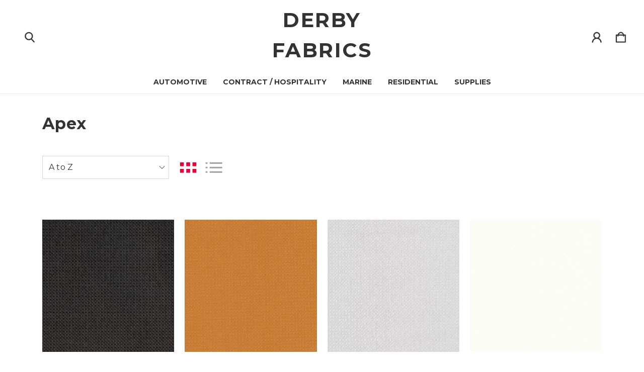

--- FILE ---
content_type: text/html; charset=UTF-8
request_url: https://derbyfabrics.com/apex-2/
body_size: 13080
content:



<!DOCTYPE html>
<html class="no-js" lang="en">
    <head>
        <title>Spradling Apex Vinyl</title>
        <link rel="dns-prefetch preconnect" href="https://cdn11.bigcommerce.com/s-v19iza" crossorigin><link rel="dns-prefetch preconnect" href="https://fonts.googleapis.com/" crossorigin><link rel="dns-prefetch preconnect" href="https://fonts.gstatic.com/" crossorigin>
        <meta name="keywords" content="spradling, apex, vinyl, upholstery, furniture, seating, marine, automotive"><link rel='canonical' href='https://derbyfabrics.com/apex-2/' /><meta name='platform' content='bigcommerce.stencil' />
        <meta property="og:id" content="">
        
        

        <link href="https://cdn11.bigcommerce.com/s-v19iza/product_images/favicon.ico" rel="shortcut icon">
        <meta name="viewport" content="width=device-width, initial-scale=1">

        <script>
            document.documentElement.className = document.documentElement.className.replace('no-js', 'js');
        </script>

        <script>
    function browserSupportsAllFeatures() {
        return window.Promise
            && window.fetch
            && window.URL
            && window.URLSearchParams
            && window.WeakMap
            // object-fit support
            && ('objectFit' in document.documentElement.style);
    }

    function loadScript(src) {
        var js = document.createElement('script');
        js.src = src;
        js.onerror = function () {
            console.error('Failed to load polyfill script ' + src);
        };
        document.head.appendChild(js);
    }

    if (!browserSupportsAllFeatures()) {
        loadScript('https://cdn11.bigcommerce.com/s-v19iza/stencil/667b00c0-871b-013c-e58d-7e986ce25265/e/e050a240-8bac-013b-3b39-76ebc71bd246/dist/theme-bundle.polyfills.js');
    }
</script>
        <script>window.consentManagerTranslations = `{"locale":"en","locales":{"consent_manager.data_collection_warning":"en","consent_manager.accept_all_cookies":"en","consent_manager.gdpr_settings":"en","consent_manager.data_collection_preferences":"en","consent_manager.manage_data_collection_preferences":"en","consent_manager.use_data_by_cookies":"en","consent_manager.data_categories_table":"en","consent_manager.allow":"en","consent_manager.accept":"en","consent_manager.deny":"en","consent_manager.dismiss":"en","consent_manager.reject_all":"en","consent_manager.category":"en","consent_manager.purpose":"en","consent_manager.functional_category":"en","consent_manager.functional_purpose":"en","consent_manager.analytics_category":"en","consent_manager.analytics_purpose":"en","consent_manager.targeting_category":"en","consent_manager.advertising_category":"en","consent_manager.advertising_purpose":"en","consent_manager.essential_category":"en","consent_manager.esential_purpose":"en","consent_manager.yes":"en","consent_manager.no":"en","consent_manager.not_available":"en","consent_manager.cancel":"en","consent_manager.save":"en","consent_manager.back_to_preferences":"en","consent_manager.close_without_changes":"en","consent_manager.unsaved_changes":"en","consent_manager.by_using":"en","consent_manager.agree_on_data_collection":"en","consent_manager.change_preferences":"en","consent_manager.cancel_dialog_title":"en","consent_manager.privacy_policy":"en","consent_manager.allow_category_tracking":"en","consent_manager.disallow_category_tracking":"en"},"translations":{"consent_manager.data_collection_warning":"We use cookies (and other similar technologies) to collect data to improve your shopping experience.","consent_manager.accept_all_cookies":"Accept All Cookies","consent_manager.gdpr_settings":"Settings","consent_manager.data_collection_preferences":"Website Data Collection Preferences","consent_manager.manage_data_collection_preferences":"Manage Website Data Collection Preferences","consent_manager.use_data_by_cookies":" uses data collected by cookies and JavaScript libraries to improve your shopping experience.","consent_manager.data_categories_table":"The table below outlines how we use this data by category. To opt out of a category of data collection, select 'No' and save your preferences.","consent_manager.allow":"Allow","consent_manager.accept":"Accept","consent_manager.deny":"Deny","consent_manager.dismiss":"Dismiss","consent_manager.reject_all":"Reject all","consent_manager.category":"Category","consent_manager.purpose":"Purpose","consent_manager.functional_category":"Functional","consent_manager.functional_purpose":"Enables enhanced functionality, such as videos and live chat. If you do not allow these, then some or all of these functions may not work properly.","consent_manager.analytics_category":"Analytics","consent_manager.analytics_purpose":"Provide statistical information on site usage, e.g., web analytics so we can improve this website over time.","consent_manager.targeting_category":"Targeting","consent_manager.advertising_category":"Advertising","consent_manager.advertising_purpose":"Used to create profiles or personalize content to enhance your shopping experience.","consent_manager.essential_category":"Essential","consent_manager.esential_purpose":"Essential for the site and any requested services to work, but do not perform any additional or secondary function.","consent_manager.yes":"Yes","consent_manager.no":"No","consent_manager.not_available":"N/A","consent_manager.cancel":"Cancel","consent_manager.save":"Save","consent_manager.back_to_preferences":"Back to Preferences","consent_manager.close_without_changes":"You have unsaved changes to your data collection preferences. Are you sure you want to close without saving?","consent_manager.unsaved_changes":"You have unsaved changes","consent_manager.by_using":"By using our website, you're agreeing to our","consent_manager.agree_on_data_collection":"By using our website, you're agreeing to the collection of data as described in our ","consent_manager.change_preferences":"You can change your preferences at any time","consent_manager.cancel_dialog_title":"Are you sure you want to cancel?","consent_manager.privacy_policy":"Privacy Policy","consent_manager.allow_category_tracking":"Allow [CATEGORY_NAME] tracking","consent_manager.disallow_category_tracking":"Disallow [CATEGORY_NAME] tracking"}}`;</script>

        <script>
            window.lazySizesConfig = window.lazySizesConfig || {};
            window.lazySizesConfig.loadMode = 1;
        </script>
        <script async src="https://cdn11.bigcommerce.com/s-v19iza/stencil/667b00c0-871b-013c-e58d-7e986ce25265/e/e050a240-8bac-013b-3b39-76ebc71bd246/dist/theme-bundle.head_async.js"></script>
        
        <link href="https://fonts.googleapis.com/css?family=Montserrat:700,400&display=block" rel="stylesheet">
        
        <link rel="preload" href="https://cdn11.bigcommerce.com/s-v19iza/stencil/667b00c0-871b-013c-e58d-7e986ce25265/e/e050a240-8bac-013b-3b39-76ebc71bd246/dist/theme-bundle.font.js" as="script">
        <script async src="https://cdn11.bigcommerce.com/s-v19iza/stencil/667b00c0-871b-013c-e58d-7e986ce25265/e/e050a240-8bac-013b-3b39-76ebc71bd246/dist/theme-bundle.font.js"></script>
        <script src="https://cdn11.bigcommerce.com/s-v19iza/stencil/667b00c0-871b-013c-e58d-7e986ce25265/e/e050a240-8bac-013b-3b39-76ebc71bd246/js/theme/custom/universal-parallax.min.js"></script>

        <link rel="stylesheet" href="https://cdnjs.cloudflare.com/ajax/libs/animate.css/4.1.1/animate.min.css" />

        <link data-stencil-stylesheet href="https://cdn11.bigcommerce.com/s-v19iza/stencil/667b00c0-871b-013c-e58d-7e986ce25265/e/e050a240-8bac-013b-3b39-76ebc71bd246/css/theme-ce95f680-87c9-013c-6686-46b1f535bf4c.css" rel="stylesheet">

        <!-- Start Tracking Code for analytics_googleanalytics -->

<script type="text/javascript">

  var _gaq = _gaq || [];
  _gaq.push(['_setAccount', 'UA-38928181-1']);
  _gaq.push(['_trackPageview']);

  (function() {
    var ga = document.createElement('script'); ga.type = 'text/javascript'; ga.async = true;
    ga.src = ('https:' == document.location.protocol ? 'https://ssl' : 'http://www') + '.google-analytics.com/ga.js';
    var s = document.getElementsByTagName('script')[0]; s.parentNode.insertBefore(ga, s);
  })();

</script>

<!-- End Tracking Code for analytics_googleanalytics -->


<script type="text/javascript" src="https://checkout-sdk.bigcommerce.com/v1/loader.js" defer ></script>
<script type="text/javascript">
var BCData = {};
</script>

<script nonce="">
(function () {
    var xmlHttp = new XMLHttpRequest();

    xmlHttp.open('POST', 'https://bes.gcp.data.bigcommerce.com/nobot');
    xmlHttp.setRequestHeader('Content-Type', 'application/json');
    xmlHttp.send('{"store_id":"377254","timezone_offset":"-5.0","timestamp":"2026-02-02T10:20:13.61112100Z","visit_id":"0024de38-e033-45aa-8ca2-304288d85c13","channel_id":1}');
})();
</script>


        <link rel="preload" href="https://cdn11.bigcommerce.com/s-v19iza/stencil/667b00c0-871b-013c-e58d-7e986ce25265/e/e050a240-8bac-013b-3b39-76ebc71bd246/dist/theme-bundle.main.js" as="script">
    </head>
    <body class="category--template hide-top-banner  body--with-sticky_header bold hide-outline">
        <svg data-src="https://cdn11.bigcommerce.com/s-v19iza/stencil/667b00c0-871b-013c-e58d-7e986ce25265/e/e050a240-8bac-013b-3b39-76ebc71bd246/img/icon-sprite.svg" class="icons-svg-sprite"></svg>

        <a href="#main-content" class="skip-to-main-link">Skip to main content</a>

<!-- Main Header Start -->
<header class="header  sticky-header  header-center-stacked hide-top-banner" role="banner">
    <!-- Global Top Banner Start -->
    <!-- Global Top Banner End -->

    <!-- Marketing Top Banner Start -->
    <!-- Marketing Top Banner End -->

    <div class="header-wrapper animate__animated animate__fadeIn">
        <div class="header-wrapper-inner">
            <div class="mobileMenu-toggle-open">
                <span class="mobileMenu-toggle-open-inner">
                    <svg><use xlink:href="#icon-menu" /></svg>
                </span>
            </div>
            <div class="header-left">
                    <nav class="navUser">
                        <ul class="navUser-section navUser-section--alt">
                            <li class="navUser-item navUser--search">
                                <button class="navUser-action navUser-action--quickSearch"
                                   type="button"
                                   id="quick-search-expand-1"
                                   data-search="quickSearch"
                                   aria-controls="quickSearch"
                                   aria-label="Search"
                                >
                                    <span class="navUser-custom-icon">
                                        <svg><use xlink:href="#icon-search"></use></svg>
                                    </span>
                                </button>
                            </li>
                        </ul>
                    </nav>
            </div>
            
            <div class="header-middle">
                    <div class="header-logo">
                        <a href="https://derbyfabrics.com/" class="header-logo__link  " data-header-logo-link>
    <span class="header-logo-text">Derby Fabrics</span>
    </a>
                    </div>
            </div>
            
            <div class="header-right">
                <nav class="navUser">
        
    <ul class="navUser-section navUser-section--alt">
        
        <li class="navUser-item navUser--compare">
            <a class="navUser-action navUser-item--compare"
               href="/compare"
               data-compare-nav
               aria-label="Compare Selected"
            >
                <span class="navUser-custom-icon">
                    <svg><use xlink:href="#icon-compare"></use></svg>
                </span>
                <span class="countPill countPill--positive countPill--alt">0</span>
            </a>
        </li>
        <li class="navUser-item navUser-item--account">
            <a class="navUser-action"
               href="/login.php"
               aria-label="Sign in"
            >
                <span class="navUser-custom-icon">
                    <svg><use xlink:href="#icon-account"></use></svg>
                </span>
            </a>
        </li>
        <li class="navUser-item navUser--search">
            <button class="navUser-action navUser-action--quickSearch"
               type="button"
               id="quick-search-expand"
               data-search="quickSearch"
               aria-controls="quickSearch"
               aria-label="Search"
            >
                <span class="navUser-custom-icon">
                    <svg><use xlink:href="#icon-search"></use></svg>
                </span>
            </button>
        </li>
        <li class="navUser-item navUser-item--cart">
            <a class="navUser-action"
               data-cart-preview
               data-dropdown="cart-preview-dropdown"
               data-options="align:right"
               href="/cart.php"
               aria-label="Cart with 0 items"
            >
                <span class="navUser-item-cartLabel navUser-custom-icon">
                    <svg><use xlink:href="#icon-cart"></use></svg>
                </span>
                <span class="countPill cart-quantity"></span>
            </a>

            <div class="dropdown-menu" id="cart-preview-dropdown" data-dropdown-content aria-hidden="true"></div>
        </li>
    </ul>
    <div class="dropdown dropdown--quickSearch" id="quickSearch" aria-hidden="true" data-prevent-quick-search-close>
        <form class="form" onsubmit="return false" data-url="/search.php" data-quick-search-form>
    <fieldset class="form-fieldset">
        <div class="form-field">
            <label class="is-srOnly" for="nav-quick-search">Search</label>
            <span class="navUser-custom-icon">
                <svg><use xlink:href="#icon-search"></use></svg>
            </span>
            <input class="form-input"
               data-search-quick
               name="nav-quick-search"
               id="nav-quick-search"
               data-error-message="Search field cannot be empty."
               placeholder="Search..."
               autocomplete="off"
            >
        </div>
    </fieldset>
</form>
<section class="quickSearchResults" data-bind="html: results"></section>
<p role="status"
   aria-live="polite"
   class="aria-description--hidden"
   data-search-aria-message-predefined-text="product results for"
></p>
    </div>
</nav>
            </div>
        </div>
            <div class="header-stacked">
                <div class="navPages-container" id="menu" data-menu>
                    <nav class="navPages">
    <div class="mobileMenu-toggle-close">
        <span class="mobileMenu-toggle-close-inner">
            <svg><use xlink:href="#icon-close" /></svg>
        </span>
    </div>
    <ul class="navPages-list navPages-list-depth-max navPages-list-mobile">
                    <li class="navPages-item">
                            <a class="navPages-action navPages-action-depth-max has-subMenu is-root"
       href="https://derbyfabrics.com/automotive/"
       aria-label="Automotive"
    >
        Automotive
    </a>
    <span class="menu-icon">
        <svg class="add-icon"><use xlink:href="#icon-add" /></svg>
        <svg class="remove-icon"><use xlink:href="#icon-remove" /></svg>
    </span>
    <div class="navPage-subMenu altermenu">
        <ul class="navPage-list">
                <li class="navPage-item">
                        <a class="navPages-action has-SubPages" href="https://derbyfabrics.com/automotive-headliner/">Automotive Headliner<i class="icon navPages-action-moreIcon" aria-hidden="true"><svg><use xlink:href="#icon-arrow-right" /></svg></i></a>
                        <span class="menu-icon">
                            <svg class="add-icon"><use xlink:href="#icon-add" /></svg>
                            <svg class="remove-icon"><use xlink:href="#icon-remove" /></svg>
                        </span>
                        <div class="navPage-childList">
                            <ul class="navPage-list">
                                    <li class="navPage-item">
                                        <a class="navPage-SubPages-action navPages-action" href="https://derbyfabrics.com/flat-knit-headliner/">Flat Knit Headliner</a>
                                    </li> 
                                    <li class="navPage-item">
                                        <a class="navPage-SubPages-action navPages-action" href="https://derbyfabrics.com/standard-headliner/">Standard Headliner</a>
                                    </li> 
                                    <li class="navPage-item">
                                        <a class="navPage-SubPages-action navPages-action" href="https://derbyfabrics.com/suede-headliner/">Suede Headliner</a>
                                    </li> 
                                <li class="navPage-item viewAllLink">
                                    <a class="navPage-SubPages-action navPages-action" href="https://derbyfabrics.com/automotive-headliner/">View All</a>
                                </li> 
                            </ul>
                        </div>
                </li>
                <li class="navPage-item">
                        <a class="navPages-action has-SubPages" href="https://derbyfabrics.com/automotive-vinyl/">Automotive Vinyl<i class="icon navPages-action-moreIcon" aria-hidden="true"><svg><use xlink:href="#icon-arrow-right" /></svg></i></a>
                        <span class="menu-icon">
                            <svg class="add-icon"><use xlink:href="#icon-add" /></svg>
                            <svg class="remove-icon"><use xlink:href="#icon-remove" /></svg>
                        </span>
                        <div class="navPage-childList">
                            <ul class="navPage-list">
                                    <li class="navPage-item">
                                        <a class="navPage-SubPages-action navPages-action" href="https://derbyfabrics.com/rapper-xtreme/">Rapper Xtreme</a>
                                    </li> 
                                    <li class="navPage-item">
                                        <a class="navPage-SubPages-action navPages-action" href="https://derbyfabrics.com/all-american/">All American</a>
                                    </li> 
                                    <li class="navPage-item">
                                        <a class="navPage-SubPages-action navPages-action" href="https://derbyfabrics.com/apex/">Apex</a>
                                    </li> 
                                    <li class="navPage-item">
                                        <a class="navPage-SubPages-action navPages-action" href="https://derbyfabrics.com/aries/">Aries</a>
                                    </li> 
                                    <li class="navPage-item">
                                        <a class="navPage-SubPages-action navPages-action" href="https://derbyfabrics.com/buckskin-with-aberdeen/">Buckskin with Aberdeen</a>
                                    </li> 
                                <li class="navPage-item viewAllLink">
                                    <a class="navPage-SubPages-action navPages-action" href="https://derbyfabrics.com/automotive-vinyl/">View All</a>
                                </li> 
                            </ul>
                        </div>
                </li>
        </ul>
    </div>
                    </li>
                    <li class="navPages-item">
                            <a class="navPages-action navPages-action-depth-max has-subMenu is-root"
       href="https://derbyfabrics.com/contract-hospitality/"
       aria-label="Contract / Hospitality"
    >
        Contract / Hospitality
    </a>
    <span class="menu-icon">
        <svg class="add-icon"><use xlink:href="#icon-add" /></svg>
        <svg class="remove-icon"><use xlink:href="#icon-remove" /></svg>
    </span>
    <div class="navPage-subMenu altermenu">
        <ul class="navPage-list">
                <li class="navPage-item">
                        <a class="navPages-action has-SubPages" href="https://derbyfabrics.com/contract-fabric/">Contract Fabric<i class="icon navPages-action-moreIcon" aria-hidden="true"><svg><use xlink:href="#icon-arrow-right" /></svg></i></a>
                        <span class="menu-icon">
                            <svg class="add-icon"><use xlink:href="#icon-add" /></svg>
                            <svg class="remove-icon"><use xlink:href="#icon-remove" /></svg>
                        </span>
                        <div class="navPage-childList">
                            <ul class="navPage-list">
                                    <li class="navPage-item">
                                        <a class="navPage-SubPages-action navPages-action" href="https://derbyfabrics.com/ascend/">Ascend</a>
                                    </li> 
                                    <li class="navPage-item">
                                        <a class="navPage-SubPages-action navPages-action" href="https://derbyfabrics.com/axis/">Axis</a>
                                    </li> 
                                    <li class="navPage-item">
                                        <a class="navPage-SubPages-action navPages-action" href="https://derbyfabrics.com/bahama/">Bahama</a>
                                    </li> 
                                    <li class="navPage-item">
                                        <a class="navPage-SubPages-action navPages-action" href="https://derbyfabrics.com/brighton/">Brighton</a>
                                    </li> 
                                    <li class="navPage-item">
                                        <a class="navPage-SubPages-action navPages-action" href="https://derbyfabrics.com/calais-1/">Calais</a>
                                    </li> 
                                <li class="navPage-item viewAllLink">
                                    <a class="navPage-SubPages-action navPages-action" href="https://derbyfabrics.com/contract-fabric/">View All</a>
                                </li> 
                            </ul>
                        </div>
                </li>
                <li class="navPage-item">
                        <a class="navPages-action has-SubPages" href="https://derbyfabrics.com/contract-non-pvc/">Contract Non PVC<i class="icon navPages-action-moreIcon" aria-hidden="true"><svg><use xlink:href="#icon-arrow-right" /></svg></i></a>
                        <span class="menu-icon">
                            <svg class="add-icon"><use xlink:href="#icon-add" /></svg>
                            <svg class="remove-icon"><use xlink:href="#icon-remove" /></svg>
                        </span>
                        <div class="navPage-childList">
                            <ul class="navPage-list">
                                    <li class="navPage-item">
                                        <a class="navPage-SubPages-action navPages-action" href="https://derbyfabrics.com/cassara/">Cassara</a>
                                    </li> 
                                <li class="navPage-item viewAllLink">
                                    <a class="navPage-SubPages-action navPages-action" href="https://derbyfabrics.com/contract-non-pvc/">View All</a>
                                </li> 
                            </ul>
                        </div>
                </li>
                <li class="navPage-item">
                        <a class="navPages-action has-SubPages" href="https://derbyfabrics.com/contract-vinyl/">Contract Vinyl<i class="icon navPages-action-moreIcon" aria-hidden="true"><svg><use xlink:href="#icon-arrow-right" /></svg></i></a>
                        <span class="menu-icon">
                            <svg class="add-icon"><use xlink:href="#icon-add" /></svg>
                            <svg class="remove-icon"><use xlink:href="#icon-remove" /></svg>
                        </span>
                        <div class="navPage-childList">
                            <ul class="navPage-list">
                                    <li class="navPage-item">
                                        <a class="navPage-SubPages-action navPages-action" href="https://derbyfabrics.com/all-american-2/">All American</a>
                                    </li> 
                                    <li class="navPage-item">
                                        <a class="navPage-SubPages-action navPages-action" href="https://derbyfabrics.com/alpaca/">Alpaca</a>
                                    </li> 
                                    <li class="navPage-item">
                                        <a class="navPage-SubPages-action navPages-action" href="https://derbyfabrics.com/canyon/">Canyon</a>
                                    </li> 
                                    <li class="navPage-item">
                                        <a class="navPage-SubPages-action navPages-action" href="https://derbyfabrics.com/carbon-fiber-2/">Carbon Fiber</a>
                                    </li> 
                                    <li class="navPage-item">
                                        <a class="navPage-SubPages-action navPages-action" href="https://derbyfabrics.com/carrara-2/">Carrara</a>
                                    </li> 
                                <li class="navPage-item viewAllLink">
                                    <a class="navPage-SubPages-action navPages-action" href="https://derbyfabrics.com/contract-vinyl/">View All</a>
                                </li> 
                            </ul>
                        </div>
                </li>
        </ul>
    </div>
                    </li>
                    <li class="navPages-item">
                            <a class="navPages-action navPages-action-depth-max has-subMenu is-root activePage"
       href="https://derbyfabrics.com/marine/"
       aria-label="Marine"
    >
        Marine
    </a>
    <span class="menu-icon">
        <svg class="add-icon"><use xlink:href="#icon-add" /></svg>
        <svg class="remove-icon"><use xlink:href="#icon-remove" /></svg>
    </span>
    <div class="navPage-subMenu altermenu">
        <ul class="navPage-list">
                <li class="navPage-item">
                        <a class="navPages-action has-SubPages" href="https://derbyfabrics.com/marine-canvas/">Marine Canvas<i class="icon navPages-action-moreIcon" aria-hidden="true"><svg><use xlink:href="#icon-arrow-right" /></svg></i></a>
                        <span class="menu-icon">
                            <svg class="add-icon"><use xlink:href="#icon-add" /></svg>
                            <svg class="remove-icon"><use xlink:href="#icon-remove" /></svg>
                        </span>
                        <div class="navPage-childList">
                            <ul class="navPage-list">
                                    <li class="navPage-item">
                                        <a class="navPage-SubPages-action navPages-action" href="https://derbyfabrics.com/recacril-binding-1-wide-two-end-turn/">Recacril Binding - 1&quot; Wide Two End Turn</a>
                                    </li> 
                                    <li class="navPage-item">
                                        <a class="navPage-SubPages-action navPages-action" href="https://derbyfabrics.com/recacril-marine-canvas/">Recacril Marine Canvas</a>
                                    </li> 
                                <li class="navPage-item viewAllLink">
                                    <a class="navPage-SubPages-action navPages-action" href="https://derbyfabrics.com/marine-canvas/">View All</a>
                                </li> 
                            </ul>
                        </div>
                </li>
                <li class="navPage-item">
                        <a class="navPages-action has-SubPages" href="https://derbyfabrics.com/marine-vinyl/">Marine Vinyl<i class="icon navPages-action-moreIcon" aria-hidden="true"><svg><use xlink:href="#icon-arrow-right" /></svg></i></a>
                        <span class="menu-icon">
                            <svg class="add-icon"><use xlink:href="#icon-add" /></svg>
                            <svg class="remove-icon"><use xlink:href="#icon-remove" /></svg>
                        </span>
                        <div class="navPage-childList">
                            <ul class="navPage-list">
                                    <li class="navPage-item">
                                        <a class="navPage-SubPages-action navPages-action" href="https://derbyfabrics.com/rapper-xtreme-1/">Rapper Xtreme</a>
                                    </li> 
                                    <li class="navPage-item">
                                        <a class="navPage-SubPages-action navPages-action" href="https://derbyfabrics.com/allegro-1/">Allegro</a>
                                    </li> 
                                    <li class="navPage-item">
                                        <a class="navPage-SubPages-action navPages-action" href="https://derbyfabrics.com/anchor/">Anchor</a>
                                    </li> 
                                    <li class="navPage-item">
                                        <a class="navPage-SubPages-action navPages-action" href="https://derbyfabrics.com/apex-2/">Apex</a>
                                    </li> 
                                    <li class="navPage-item">
                                        <a class="navPage-SubPages-action navPages-action" href="https://derbyfabrics.com/aries-1/">Aries</a>
                                    </li> 
                                <li class="navPage-item viewAllLink">
                                    <a class="navPage-SubPages-action navPages-action" href="https://derbyfabrics.com/marine-vinyl/">View All</a>
                                </li> 
                            </ul>
                        </div>
                </li>
        </ul>
    </div>
                    </li>
                    <li class="navPages-item">
                            <a class="navPages-action navPages-action-depth-max has-subMenu is-root"
       href="https://derbyfabrics.com/residential/"
       aria-label="Residential"
    >
        Residential
    </a>
    <span class="menu-icon">
        <svg class="add-icon"><use xlink:href="#icon-add" /></svg>
        <svg class="remove-icon"><use xlink:href="#icon-remove" /></svg>
    </span>
    <div class="navPage-subMenu altermenu">
        <ul class="navPage-list">
                <li class="navPage-item">
                        <a class="navPages-action has-SubPages" href="https://derbyfabrics.com/outdoor-fabric/">Outdoor Fabric<i class="icon navPages-action-moreIcon" aria-hidden="true"><svg><use xlink:href="#icon-arrow-right" /></svg></i></a>
                        <span class="menu-icon">
                            <svg class="add-icon"><use xlink:href="#icon-add" /></svg>
                            <svg class="remove-icon"><use xlink:href="#icon-remove" /></svg>
                        </span>
                        <div class="navPage-childList">
                            <ul class="navPage-list">
                                    <li class="navPage-item">
                                        <a class="navPage-SubPages-action navPages-action" href="https://derbyfabrics.com/boca/">Boca</a>
                                    </li> 
                                    <li class="navPage-item">
                                        <a class="navPage-SubPages-action navPages-action" href="https://derbyfabrics.com/melbourne/">Melbourne</a>
                                    </li> 
                                    <li class="navPage-item">
                                        <a class="navPage-SubPages-action navPages-action" href="https://derbyfabrics.com/naples/">Naples</a>
                                    </li> 
                                    <li class="navPage-item">
                                        <a class="navPage-SubPages-action navPages-action" href="https://derbyfabrics.com/sanibel/">Sanibel</a>
                                    </li> 
                                    <li class="navPage-item">
                                        <a class="navPage-SubPages-action navPages-action" href="https://derbyfabrics.com/tahiti-1/">Tahiti</a>
                                    </li> 
                                <li class="navPage-item viewAllLink">
                                    <a class="navPage-SubPages-action navPages-action" href="https://derbyfabrics.com/outdoor-fabric/">View All</a>
                                </li> 
                            </ul>
                        </div>
                </li>
                <li class="navPage-item">
                        <a class="navPages-action has-SubPages" href="https://derbyfabrics.com/residential-interior-fabric/">Residential Interior Fabric<i class="icon navPages-action-moreIcon" aria-hidden="true"><svg><use xlink:href="#icon-arrow-right" /></svg></i></a>
                        <span class="menu-icon">
                            <svg class="add-icon"><use xlink:href="#icon-add" /></svg>
                            <svg class="remove-icon"><use xlink:href="#icon-remove" /></svg>
                        </span>
                        <div class="navPage-childList">
                            <ul class="navPage-list">
                                    <li class="navPage-item">
                                        <a class="navPage-SubPages-action navPages-action" href="https://derbyfabrics.com/fairfax-1/">Fairfax</a>
                                    </li> 
                                    <li class="navPage-item">
                                        <a class="navPage-SubPages-action navPages-action" href="https://derbyfabrics.com/folly-1/">Folly</a>
                                    </li> 
                                    <li class="navPage-item">
                                        <a class="navPage-SubPages-action navPages-action" href="https://derbyfabrics.com/keller-1/">Keller</a>
                                    </li> 
                                    <li class="navPage-item">
                                        <a class="navPage-SubPages-action navPages-action" href="https://derbyfabrics.com/morris-1/">Morris</a>
                                    </li> 
                                    <li class="navPage-item">
                                        <a class="navPage-SubPages-action navPages-action" href="https://derbyfabrics.com/beckley/">Beckley</a>
                                    </li> 
                                <li class="navPage-item viewAllLink">
                                    <a class="navPage-SubPages-action navPages-action" href="https://derbyfabrics.com/residential-interior-fabric/">View All</a>
                                </li> 
                            </ul>
                        </div>
                </li>
        </ul>
    </div>
                    </li>
                    <li class="navPages-item">
                            <a class="navPages-action navPages-action-depth-max has-subMenu is-root"
       href="https://derbyfabrics.com/supplies/"
       aria-label="Supplies"
    >
        Supplies
    </a>
    <span class="menu-icon">
        <svg class="add-icon"><use xlink:href="#icon-add" /></svg>
        <svg class="remove-icon"><use xlink:href="#icon-remove" /></svg>
    </span>
    <div class="navPage-subMenu altermenu">
        <ul class="navPage-list">
                <li class="navPage-item">
                        <a class="navPages-action has-SubPages" href="https://derbyfabrics.com/binding-and-hydem/">Binding and Hydem<i class="icon navPages-action-moreIcon" aria-hidden="true"><svg><use xlink:href="#icon-arrow-right" /></svg></i></a>
                        <span class="menu-icon">
                            <svg class="add-icon"><use xlink:href="#icon-add" /></svg>
                            <svg class="remove-icon"><use xlink:href="#icon-remove" /></svg>
                        </span>
                        <div class="navPage-childList">
                            <ul class="navPage-list">
                                    <li class="navPage-item">
                                        <a class="navPage-SubPages-action navPages-action" href="https://derbyfabrics.com/recacril-binding/">Recacril Binding</a>
                                    </li> 
                                    <li class="navPage-item">
                                        <a class="navPage-SubPages-action navPages-action" href="https://derbyfabrics.com/hydem/">Hydem</a>
                                    </li> 
                                <li class="navPage-item viewAllLink">
                                    <a class="navPage-SubPages-action navPages-action" href="https://derbyfabrics.com/binding-and-hydem/">View All</a>
                                </li> 
                            </ul>
                        </div>
                </li>
                <li class="navPage-item">
                        <a class="navPages-action has-SubPages" href="https://derbyfabrics.com/buttons-dies-and-cutters/">Buttons &amp; Dies and Cutters<i class="icon navPages-action-moreIcon" aria-hidden="true"><svg><use xlink:href="#icon-arrow-right" /></svg></i></a>
                        <span class="menu-icon">
                            <svg class="add-icon"><use xlink:href="#icon-add" /></svg>
                            <svg class="remove-icon"><use xlink:href="#icon-remove" /></svg>
                        </span>
                        <div class="navPage-childList">
                            <ul class="navPage-list">
                                    <li class="navPage-item">
                                        <a class="navPage-SubPages-action navPages-action" href="https://derbyfabrics.com/button-accessories/">Button Accessories</a>
                                    </li> 
                                    <li class="navPage-item">
                                        <a class="navPage-SubPages-action navPages-action" href="https://derbyfabrics.com/button-molds/">Button Molds</a>
                                    </li> 
                                <li class="navPage-item viewAllLink">
                                    <a class="navPage-SubPages-action navPages-action" href="https://derbyfabrics.com/buttons-dies-and-cutters/">View All</a>
                                </li> 
                            </ul>
                        </div>
                </li>
                <li class="navPage-item">
                        <a class="navPages-action has-SubPages" href="https://derbyfabrics.com/clips-and-screws/">Clips and Screws<i class="icon navPages-action-moreIcon" aria-hidden="true"><svg><use xlink:href="#icon-arrow-right" /></svg></i></a>
                        <span class="menu-icon">
                            <svg class="add-icon"><use xlink:href="#icon-add" /></svg>
                            <svg class="remove-icon"><use xlink:href="#icon-remove" /></svg>
                        </span>
                        <div class="navPage-childList">
                            <ul class="navPage-list">
                                    <li class="navPage-item">
                                        <a class="navPage-SubPages-action navPages-action" href="https://derbyfabrics.com/automotive-clips-1/">Automotive Clips</a>
                                    </li> 
                                    <li class="navPage-item">
                                        <a class="navPage-SubPages-action navPages-action" href="https://derbyfabrics.com/automotive-screws-bolts-and-nuts/">Automotive Screws, Bolts, and Nuts</a>
                                    </li> 
                                <li class="navPage-item viewAllLink">
                                    <a class="navPage-SubPages-action navPages-action" href="https://derbyfabrics.com/clips-and-screws/">View All</a>
                                </li> 
                            </ul>
                        </div>
                </li>
                <li class="navPage-item">
                        <a class="navPages-action" href="https://derbyfabrics.com/decorative-nails-glides/">Decorative Nails &amp; Glides</a>
                </li>
                <li class="navPage-item">
                        <a class="navPages-action" href="https://derbyfabrics.com/dust-cover-burlap-decking-and-skirt-lining/">Dust Cover, Burlap, Decking, and Skirt Lining</a>
                </li>
                <li class="navPage-item">
                        <a class="navPages-action has-SubPages" href="https://derbyfabrics.com/fasteners-snaps-staples/">Fasteners / Snaps / Staples<i class="icon navPages-action-moreIcon" aria-hidden="true"><svg><use xlink:href="#icon-arrow-right" /></svg></i></a>
                        <span class="menu-icon">
                            <svg class="add-icon"><use xlink:href="#icon-add" /></svg>
                            <svg class="remove-icon"><use xlink:href="#icon-remove" /></svg>
                        </span>
                        <div class="navPage-childList">
                            <ul class="navPage-list">
                                    <li class="navPage-item">
                                        <a class="navPage-SubPages-action navPages-action" href="https://derbyfabrics.com/automotive-clips/">Automotive Clips</a>
                                    </li> 
                                    <li class="navPage-item">
                                        <a class="navPage-SubPages-action navPages-action" href="https://derbyfabrics.com/automotive-screws-bolts-and-nuts-1/">Automotive Screws, Bolts, and Nuts</a>
                                    </li> 
                                    <li class="navPage-item">
                                        <a class="navPage-SubPages-action navPages-action" href="https://derbyfabrics.com/hog-rings/">Hog Rings</a>
                                    </li> 
                                    <li class="navPage-item">
                                        <a class="navPage-SubPages-action navPages-action" href="https://derbyfabrics.com/nail-fasteners/">Nail Fasteners</a>
                                    </li> 
                                    <li class="navPage-item">
                                        <a class="navPage-SubPages-action navPages-action" href="https://derbyfabrics.com/snap-fasteners/">Snap Fasteners</a>
                                    </li> 
                                <li class="navPage-item viewAllLink">
                                    <a class="navPage-SubPages-action navPages-action" href="https://derbyfabrics.com/fasteners-snaps-staples/">View All</a>
                                </li> 
                            </ul>
                        </div>
                </li>
                <li class="navPage-item">
                        <a class="navPages-action has-SubPages" href="https://derbyfabrics.com/foam-padding/">Foam / Padding<i class="icon navPages-action-moreIcon" aria-hidden="true"><svg><use xlink:href="#icon-arrow-right" /></svg></i></a>
                        <span class="menu-icon">
                            <svg class="add-icon"><use xlink:href="#icon-add" /></svg>
                            <svg class="remove-icon"><use xlink:href="#icon-remove" /></svg>
                        </span>
                        <div class="navPage-childList">
                            <ul class="navPage-list">
                                    <li class="navPage-item">
                                        <a class="navPage-SubPages-action navPages-action" href="https://derbyfabrics.com/backed-sew-foam/">Backed Sew Foam</a>
                                    </li> 
                                <li class="navPage-item viewAllLink">
                                    <a class="navPage-SubPages-action navPages-action" href="https://derbyfabrics.com/foam-padding/">View All</a>
                                </li> 
                            </ul>
                        </div>
                </li>
                <li class="navPage-item">
                        <a class="navPages-action has-SubPages" href="https://derbyfabrics.com/gimp/">Gimp<i class="icon navPages-action-moreIcon" aria-hidden="true"><svg><use xlink:href="#icon-arrow-right" /></svg></i></a>
                        <span class="menu-icon">
                            <svg class="add-icon"><use xlink:href="#icon-add" /></svg>
                            <svg class="remove-icon"><use xlink:href="#icon-remove" /></svg>
                        </span>
                        <div class="navPage-childList">
                            <ul class="navPage-list">
                                    <li class="navPage-item">
                                        <a class="navPage-SubPages-action navPages-action" href="https://derbyfabrics.com/scroll-gimp/">Scroll Gimp</a>
                                    </li> 
                                <li class="navPage-item viewAllLink">
                                    <a class="navPage-SubPages-action navPages-action" href="https://derbyfabrics.com/gimp/">View All</a>
                                </li> 
                            </ul>
                        </div>
                </li>
                <li class="navPage-item">
                        <a class="navPages-action" href="https://derbyfabrics.com/grommets-ventilators/">Grommets / Ventilators</a>
                </li>
                <li class="navPage-item">
                        <a class="navPages-action" href="https://derbyfabrics.com/hook-and-loop-fastener/">Hook and Loop Fastener </a>
                </li>
                <li class="navPage-item">
                        <a class="navPages-action has-SubPages" href="https://derbyfabrics.com/needles-pins/">Needles / Pins<i class="icon navPages-action-moreIcon" aria-hidden="true"><svg><use xlink:href="#icon-arrow-right" /></svg></i></a>
                        <span class="menu-icon">
                            <svg class="add-icon"><use xlink:href="#icon-add" /></svg>
                            <svg class="remove-icon"><use xlink:href="#icon-remove" /></svg>
                        </span>
                        <div class="navPage-childList">
                            <ul class="navPage-list">
                                    <li class="navPage-item">
                                        <a class="navPage-SubPages-action navPages-action" href="https://derbyfabrics.com/tufting-needles-and-clips/">Tufting Needles and Clips</a>
                                    </li> 
                                    <li class="navPage-item">
                                        <a class="navPage-SubPages-action navPages-action" href="https://derbyfabrics.com/upholstery-twist-pins/">Upholstery / Twist Pins</a>
                                    </li> 
                                <li class="navPage-item viewAllLink">
                                    <a class="navPage-SubPages-action navPages-action" href="https://derbyfabrics.com/needles-pins/">View All</a>
                                </li> 
                            </ul>
                        </div>
                </li>
                <li class="navPage-item">
                        <a class="navPages-action has-SubPages" href="https://derbyfabrics.com/springs-and-webbing/">Springs and Webbing<i class="icon navPages-action-moreIcon" aria-hidden="true"><svg><use xlink:href="#icon-arrow-right" /></svg></i></a>
                        <span class="menu-icon">
                            <svg class="add-icon"><use xlink:href="#icon-add" /></svg>
                            <svg class="remove-icon"><use xlink:href="#icon-remove" /></svg>
                        </span>
                        <div class="navPage-childList">
                            <ul class="navPage-list">
                                    <li class="navPage-item">
                                        <a class="navPage-SubPages-action navPages-action" href="https://derbyfabrics.com/springs-and-spring-accessories/">Springs and Spring Accessories </a>
                                    </li> 
                                    <li class="navPage-item">
                                        <a class="navPage-SubPages-action navPages-action" href="https://derbyfabrics.com/webbing/">Webbing</a>
                                    </li> 
                                <li class="navPage-item viewAllLink">
                                    <a class="navPage-SubPages-action navPages-action" href="https://derbyfabrics.com/springs-and-webbing/">View All</a>
                                </li> 
                            </ul>
                        </div>
                </li>
                <li class="navPage-item">
                        <a class="navPages-action" href="https://derbyfabrics.com/tack-strip-curve-ease/">Tack Strip / Curve Ease</a>
                </li>
                <li class="navPage-item">
                        <a class="navPages-action has-SubPages" href="https://derbyfabrics.com/thread-twine/">Thread &amp; Twine<i class="icon navPages-action-moreIcon" aria-hidden="true"><svg><use xlink:href="#icon-arrow-right" /></svg></i></a>
                        <span class="menu-icon">
                            <svg class="add-icon"><use xlink:href="#icon-add" /></svg>
                            <svg class="remove-icon"><use xlink:href="#icon-remove" /></svg>
                        </span>
                        <div class="navPage-childList">
                            <ul class="navPage-list">
                                    <li class="navPage-item">
                                        <a class="navPage-SubPages-action navPages-action" href="https://derbyfabrics.com/contrast-thread-1/">Contrast Thread</a>
                                    </li> 
                                    <li class="navPage-item">
                                        <a class="navPage-SubPages-action navPages-action" href="https://derbyfabrics.com/nylon-thread/">Nylon Thread</a>
                                    </li> 
                                    <li class="navPage-item">
                                        <a class="navPage-SubPages-action navPages-action" href="https://derbyfabrics.com/sunguard-thread/">Sunguard Thread</a>
                                    </li> 
                                    <li class="navPage-item">
                                        <a class="navPage-SubPages-action navPages-action" href="https://derbyfabrics.com/button-spring-twine/">Button &amp; Spring Twine</a>
                                    </li> 
                                <li class="navPage-item viewAllLink">
                                    <a class="navPage-SubPages-action navPages-action" href="https://derbyfabrics.com/thread-twine/">View All</a>
                                </li> 
                            </ul>
                        </div>
                </li>
                <li class="navPage-item">
                        <a class="navPages-action has-SubPages" href="https://derbyfabrics.com/tools/">Tools<i class="icon navPages-action-moreIcon" aria-hidden="true"><svg><use xlink:href="#icon-arrow-right" /></svg></i></a>
                        <span class="menu-icon">
                            <svg class="add-icon"><use xlink:href="#icon-add" /></svg>
                            <svg class="remove-icon"><use xlink:href="#icon-remove" /></svg>
                        </span>
                        <div class="navPage-childList">
                            <ul class="navPage-list">
                                    <li class="navPage-item">
                                        <a class="navPage-SubPages-action navPages-action" href="https://derbyfabrics.com/hammers-mallets/">Hammers / Mallets</a>
                                    </li> 
                                    <li class="navPage-item">
                                        <a class="navPage-SubPages-action navPages-action" href="https://derbyfabrics.com/needles-1/">Needles</a>
                                    </li> 
                                    <li class="navPage-item">
                                        <a class="navPage-SubPages-action navPages-action" href="https://derbyfabrics.com/regulators/">Regulators</a>
                                    </li> 
                                    <li class="navPage-item">
                                        <a class="navPage-SubPages-action navPages-action" href="https://derbyfabrics.com/shears-cutters/">Shears &amp; Cutters</a>
                                    </li> 
                                    <li class="navPage-item">
                                        <a class="navPage-SubPages-action navPages-action" href="https://derbyfabrics.com/snap-tools/">Snap Tools</a>
                                    </li> 
                                <li class="navPage-item viewAllLink">
                                    <a class="navPage-SubPages-action navPages-action" href="https://derbyfabrics.com/tools/">View All</a>
                                </li> 
                            </ul>
                        </div>
                </li>
                <li class="navPage-item">
                        <a class="navPages-action" href="https://derbyfabrics.com/welt-cord/">Welt Cord</a>
                </li>
                <li class="navPage-item">
                        <a class="navPages-action has-SubPages" href="https://derbyfabrics.com/zippers/">Zippers<i class="icon navPages-action-moreIcon" aria-hidden="true"><svg><use xlink:href="#icon-arrow-right" /></svg></i></a>
                        <span class="menu-icon">
                            <svg class="add-icon"><use xlink:href="#icon-add" /></svg>
                            <svg class="remove-icon"><use xlink:href="#icon-remove" /></svg>
                        </span>
                        <div class="navPage-childList">
                            <ul class="navPage-list">
                                    <li class="navPage-item">
                                        <a class="navPage-SubPages-action navPages-action" href="https://derbyfabrics.com/10-marine-delrin-zippers/">#10 Marine Delrin Zippers</a>
                                    </li> 
                                    <li class="navPage-item">
                                        <a class="navPage-SubPages-action navPages-action" href="https://derbyfabrics.com/nylon-coil-zippers/">Nylon Coil Zippers</a>
                                    </li> 
                                <li class="navPage-item viewAllLink">
                                    <a class="navPage-SubPages-action navPages-action" href="https://derbyfabrics.com/zippers/">View All</a>
                                </li> 
                            </ul>
                        </div>
                </li>
        </ul>
    </div>
                    </li>
    </ul>
    
    <ul class="navPages-list navPages-list--user">
            <li class="navPages-item">
                <a class="navPages-action"
                   href="/login.php"
                   aria-label="Sign in"
                >
                    Sign in
                </a>
                    <span class="or-label">or</span>
                    <a class="navPages-action"
                       href="/login.php?action&#x3D;create_account"
                       aria-label="Register"
                    >
                        Register
                    </a>
            </li>
    </ul>

    <div class="mobile-social-icons">
            </div>
 
</nav>
                </div>
            </div>
    </div>
</header>
<!-- Main Header End -->

<div data-content-region="header_bottom--global"></div>
<div data-content-region="header_bottom"></div>
        <main class="body" id="main-content" role="main" data-currency-code="USD">
     
    <div class="container">
        
    <div data-content-region="category_below_header"></div>

<div class="page">

    <div class="page-content">
        <nav aria-label="Breadcrumb">
    <ol class="breadcrumbs">
                <li class="breadcrumb ">
                    <a class="breadcrumb-label"
                       href="https://derbyfabrics.com/"
                       
                    >
                        <span>Home</span>
                    </a>
                </li>
                <li class="breadcrumb ">
                    <a class="breadcrumb-label"
                       href="https://derbyfabrics.com/marine/"
                       
                    >
                        <span>Marine</span>
                    </a>
                </li>
                <li class="breadcrumb ">
                    <a class="breadcrumb-label"
                       href="https://derbyfabrics.com/marine-vinyl/"
                       
                    >
                        <span>Marine Vinyl</span>
                    </a>
                </li>
                <li class="breadcrumb is-active">
                    <a class="breadcrumb-label"
                       href="https://derbyfabrics.com/apex-2/"
                       aria-current="page"
                    >
                        <span>Apex</span>
                    </a>
                </li>
    </ol>
</nav>

<script type="application/ld+json">
{
    "@context": "https://schema.org",
    "@type": "BreadcrumbList",
    "itemListElement":
    [
        {
            "@type": "ListItem",
            "position": 1,
            "item": {
                "@id": "https://derbyfabrics.com/",
                "name": "Home"
            }
        },
        {
            "@type": "ListItem",
            "position": 2,
            "item": {
                "@id": "https://derbyfabrics.com/marine/",
                "name": "Marine"
            }
        },
        {
            "@type": "ListItem",
            "position": 3,
            "item": {
                "@id": "https://derbyfabrics.com/marine-vinyl/",
                "name": "Marine Vinyl"
            }
        },
        {
            "@type": "ListItem",
            "position": 4,
            "item": {
                "@id": "https://derbyfabrics.com/apex-2/",
                "name": "Apex"
            }
        }
    ]
}
</script>
        
            <h1 class="page-heading">Apex</h1>

        <div class="category-description"></div>

        
        <div id="product-listing-container">
            

    <div class="actionBar-wrapper">
        <div class="left-part">
            <form class="actionBar" method="get" data-sort-by="product">
    <fieldset class="form-fieldset actionBar-section">
    <div class="form-field">
        <label class="form-label" for="sort">Sort By:</label>
        <select class="form-select form-select--small " name="sort" id="sort" role="listbox">
            <option value="featured" >Featured Items</option>
            <option value="newest" >Newest Items</option>
            <option value="bestselling" >Best Selling</option>
            <option value="alphaasc" selected>A to Z</option>
            <option value="alphadesc" >Z to A</option>
            <option value="avgcustomerreview" >By Review</option>
            <option value="priceasc" >Price: Ascending</option>
            <option value="pricedesc" >Price: Descending</option>
        </select>
    </div>
</fieldset>
</form>
                  <div class="grid-list-view toggle">
                    <a class="grid active toggle-link" href="#" title="Toggle Grid View"><svg class=""><use xlink:href="#icon-grid"></use></svg></a>
                    <a class="list toggle-link" href="#" title="Toggle List View"><svg class=""><use xlink:href="#icon-list"></use></svg></a>
                  </div>

        </div>
        <div class="right-part">
            <nav class="pagination" aria-label="pagination">
    <ul class="pagination-list">

    </ul>
</nav>
        </div>
    </div>

    <div >

                    <div class="gridView default visible mobile-products-1">
                        <ul class="productGrid">
    <li class="product">
            <article
    class="card
    "
    data-test="card-6561"
>
    <figure class="card-figure  hover-img-card-figure">

        <a href="https://derbyfabrics.com/apex-apx-2548-raven/"
           class="card-figure__link"
           aria-label="Apex APX-2548 Raven, $27.50

"
"
           
        >
            <div class="card-img-container">
                <img src="https://cdn11.bigcommerce.com/s-v19iza/images/stencil/332x424/products/6561/29751/APX-2548_Raven__40803.1582212709.jpg?c=2" alt="Apex APX-2548 Raven" title="Apex APX-2548 Raven" data-sizes="auto"
    srcset="https://cdn11.bigcommerce.com/s-v19iza/images/stencil/80w/products/6561/29751/APX-2548_Raven__40803.1582212709.jpg?c=2"
data-srcset="https://cdn11.bigcommerce.com/s-v19iza/images/stencil/80w/products/6561/29751/APX-2548_Raven__40803.1582212709.jpg?c=2 80w, https://cdn11.bigcommerce.com/s-v19iza/images/stencil/160w/products/6561/29751/APX-2548_Raven__40803.1582212709.jpg?c=2 160w, https://cdn11.bigcommerce.com/s-v19iza/images/stencil/320w/products/6561/29751/APX-2548_Raven__40803.1582212709.jpg?c=2 320w, https://cdn11.bigcommerce.com/s-v19iza/images/stencil/640w/products/6561/29751/APX-2548_Raven__40803.1582212709.jpg?c=2 640w, https://cdn11.bigcommerce.com/s-v19iza/images/stencil/960w/products/6561/29751/APX-2548_Raven__40803.1582212709.jpg?c=2 960w, https://cdn11.bigcommerce.com/s-v19iza/images/stencil/1280w/products/6561/29751/APX-2548_Raven__40803.1582212709.jpg?c=2 1280w, https://cdn11.bigcommerce.com/s-v19iza/images/stencil/1920w/products/6561/29751/APX-2548_Raven__40803.1582212709.jpg?c=2 1920w, https://cdn11.bigcommerce.com/s-v19iza/images/stencil/2560w/products/6561/29751/APX-2548_Raven__40803.1582212709.jpg?c=2 2560w"

class="lazyload card-image"

 />
            </div>
        </a>

        <figcaption class="card-figcaption">
            <div class="card-figcaption-buttons">
                <a class="button button--icon card-figcaption-button wishList" href="javascript:void(0)" data-wishlist data-tooltip="Wish List" rel="no-follow" data-href="" aria-label="wishlist">
                    <i class="icon">
                        <svg><use xmlns:xlink="http://www.w3.org/1999/xlink" xlink:href="#icon-heart"></use></svg> 
                    </i>
                </a>
                            <button type="button" class="button button--small card-figcaption-button quickview" data-product-id="6561" data-tooltip="Quick view" aria-label="quickview">
                                <i class="icon">
                                    <svg><use xmlns:xlink="http://www.w3.org/1999/xlink" xlink:href="#icon-search"></use></svg> 
                                </i>
                            </button>
            </div>
            <div class="card-figcaption-body">
                            <a href="https://derbyfabrics.com/apex-apx-2548-raven/" data-event-type="product-click" class="button button--small card-figcaption-button" data-product-id="6561">Choose Options</a>
            </div>
        </figcaption>
    </figure>
    <div class="card-body">
             <div class="card-swatches card-swatch swatch_6561" data-product-id="6561" data-colorswatches data-url="https://derbyfabrics.com/apex-apx-2548-raven/"></div>


        
        <h2 class="card-title">
            <a aria-label="Apex APX-2548 Raven, $27.50

"
"
               href="https://derbyfabrics.com/apex-apx-2548-raven/"
               
            >
                Apex APX-2548 Raven
            </a>
        </h2>

        <div class="card-text" data-test-info-type="price">
                
        <div class="price-section price-section--withoutTax rrp-price--withoutTax" style="display: none;">
            <span class="price-label">
                    MSRP:
            </span>
            <span data-product-rrp-price-without-tax class="price price--rrp">
                
            </span>
        </div>
        <div class="price-section price-section--withoutTax non-sale-price--withoutTax" style="display: none;">
            <span class="price-label">
                    Was:
            </span>
            <span data-product-non-sale-price-without-tax class="price price--non-sale">
                
            </span>
        </div>
        <div class="price-section price-section--withoutTax">
            <span class="price-label" >
                
            </span>
            <span class="price-now-label" style="display: none;">
                     
            </span>
            <span data-product-price-without-tax class="price price--withoutTax">$27.50</span>
        </div>
        </div>
        <p class="card-stock stock_level_6561" card-stock-level></p>
        
        <div class="card-figcaption-body d-mobile"> 
                        <a href="https://derbyfabrics.com/apex-apx-2548-raven/" data-event-type="product-click" class="button button--small card-figcaption-button button--primary" data-product-id="6561">Choose Options</a>
        </div>
    </div>
</article>
    </li>
    <li class="product">
            <article
    class="card
    "
    data-test="card-6563"
>
    <figure class="card-figure  hover-img-card-figure">

        <a href="https://derbyfabrics.com/apex-apx-2550-cherry-wood/"
           class="card-figure__link"
           aria-label="Apex APX-2550 Cherry Wood, $27.50

"
"
           
        >
            <div class="card-img-container">
                <img src="https://cdn11.bigcommerce.com/s-v19iza/images/stencil/332x424/products/6563/29749/APX-2550_Cherry_Wood__40394.1582212623.jpg?c=2" alt="Apex APX-2550 Cherry Wood" title="Apex APX-2550 Cherry Wood" data-sizes="auto"
    srcset="https://cdn11.bigcommerce.com/s-v19iza/images/stencil/80w/products/6563/29749/APX-2550_Cherry_Wood__40394.1582212623.jpg?c=2"
data-srcset="https://cdn11.bigcommerce.com/s-v19iza/images/stencil/80w/products/6563/29749/APX-2550_Cherry_Wood__40394.1582212623.jpg?c=2 80w, https://cdn11.bigcommerce.com/s-v19iza/images/stencil/160w/products/6563/29749/APX-2550_Cherry_Wood__40394.1582212623.jpg?c=2 160w, https://cdn11.bigcommerce.com/s-v19iza/images/stencil/320w/products/6563/29749/APX-2550_Cherry_Wood__40394.1582212623.jpg?c=2 320w, https://cdn11.bigcommerce.com/s-v19iza/images/stencil/640w/products/6563/29749/APX-2550_Cherry_Wood__40394.1582212623.jpg?c=2 640w, https://cdn11.bigcommerce.com/s-v19iza/images/stencil/960w/products/6563/29749/APX-2550_Cherry_Wood__40394.1582212623.jpg?c=2 960w, https://cdn11.bigcommerce.com/s-v19iza/images/stencil/1280w/products/6563/29749/APX-2550_Cherry_Wood__40394.1582212623.jpg?c=2 1280w, https://cdn11.bigcommerce.com/s-v19iza/images/stencil/1920w/products/6563/29749/APX-2550_Cherry_Wood__40394.1582212623.jpg?c=2 1920w, https://cdn11.bigcommerce.com/s-v19iza/images/stencil/2560w/products/6563/29749/APX-2550_Cherry_Wood__40394.1582212623.jpg?c=2 2560w"

class="lazyload card-image"

 />
            </div>
        </a>

        <figcaption class="card-figcaption">
            <div class="card-figcaption-buttons">
                <a class="button button--icon card-figcaption-button wishList" href="javascript:void(0)" data-wishlist data-tooltip="Wish List" rel="no-follow" data-href="" aria-label="wishlist">
                    <i class="icon">
                        <svg><use xmlns:xlink="http://www.w3.org/1999/xlink" xlink:href="#icon-heart"></use></svg> 
                    </i>
                </a>
                            <button type="button" class="button button--small card-figcaption-button quickview" data-product-id="6563" data-tooltip="Quick view" aria-label="quickview">
                                <i class="icon">
                                    <svg><use xmlns:xlink="http://www.w3.org/1999/xlink" xlink:href="#icon-search"></use></svg> 
                                </i>
                            </button>
            </div>
            <div class="card-figcaption-body">
                            <a href="https://derbyfabrics.com/apex-apx-2550-cherry-wood/" data-event-type="product-click" class="button button--small card-figcaption-button" data-product-id="6563">Choose Options</a>
            </div>
        </figcaption>
    </figure>
    <div class="card-body">
             <div class="card-swatches card-swatch swatch_6563" data-product-id="6563" data-colorswatches data-url="https://derbyfabrics.com/apex-apx-2550-cherry-wood/"></div>


        
        <h2 class="card-title">
            <a aria-label="Apex APX-2550 Cherry Wood, $27.50

"
"
               href="https://derbyfabrics.com/apex-apx-2550-cherry-wood/"
               
            >
                Apex APX-2550 Cherry Wood
            </a>
        </h2>

        <div class="card-text" data-test-info-type="price">
                
        <div class="price-section price-section--withoutTax rrp-price--withoutTax" style="display: none;">
            <span class="price-label">
                    MSRP:
            </span>
            <span data-product-rrp-price-without-tax class="price price--rrp">
                
            </span>
        </div>
        <div class="price-section price-section--withoutTax non-sale-price--withoutTax" style="display: none;">
            <span class="price-label">
                    Was:
            </span>
            <span data-product-non-sale-price-without-tax class="price price--non-sale">
                
            </span>
        </div>
        <div class="price-section price-section--withoutTax">
            <span class="price-label" >
                
            </span>
            <span class="price-now-label" style="display: none;">
                     
            </span>
            <span data-product-price-without-tax class="price price--withoutTax">$27.50</span>
        </div>
        </div>
        <p class="card-stock stock_level_6563" card-stock-level></p>
        
        <div class="card-figcaption-body d-mobile"> 
                        <a href="https://derbyfabrics.com/apex-apx-2550-cherry-wood/" data-event-type="product-click" class="button button--small card-figcaption-button button--primary" data-product-id="6563">Choose Options</a>
        </div>
    </div>
</article>
    </li>
    <li class="product">
            <article
    class="card
    "
    data-test="card-6564"
>
    <figure class="card-figure  hover-img-card-figure">

        <a href="https://derbyfabrics.com/apex-apx-2551-steel-silver/"
           class="card-figure__link"
           aria-label="Apex APX-2551 Steel Silver, $27.50

"
"
           
        >
            <div class="card-img-container">
                <img src="https://cdn11.bigcommerce.com/s-v19iza/images/stencil/332x424/products/6564/29748/APX-2551_Steel_Silver__01954.1651174718.jpg?c=2" alt="Apex APX-2551 Steel Silver" title="Apex APX-2551 Steel Silver" data-sizes="auto"
    srcset="https://cdn11.bigcommerce.com/s-v19iza/images/stencil/80w/products/6564/29748/APX-2551_Steel_Silver__01954.1651174718.jpg?c=2"
data-srcset="https://cdn11.bigcommerce.com/s-v19iza/images/stencil/80w/products/6564/29748/APX-2551_Steel_Silver__01954.1651174718.jpg?c=2 80w, https://cdn11.bigcommerce.com/s-v19iza/images/stencil/160w/products/6564/29748/APX-2551_Steel_Silver__01954.1651174718.jpg?c=2 160w, https://cdn11.bigcommerce.com/s-v19iza/images/stencil/320w/products/6564/29748/APX-2551_Steel_Silver__01954.1651174718.jpg?c=2 320w, https://cdn11.bigcommerce.com/s-v19iza/images/stencil/640w/products/6564/29748/APX-2551_Steel_Silver__01954.1651174718.jpg?c=2 640w, https://cdn11.bigcommerce.com/s-v19iza/images/stencil/960w/products/6564/29748/APX-2551_Steel_Silver__01954.1651174718.jpg?c=2 960w, https://cdn11.bigcommerce.com/s-v19iza/images/stencil/1280w/products/6564/29748/APX-2551_Steel_Silver__01954.1651174718.jpg?c=2 1280w, https://cdn11.bigcommerce.com/s-v19iza/images/stencil/1920w/products/6564/29748/APX-2551_Steel_Silver__01954.1651174718.jpg?c=2 1920w, https://cdn11.bigcommerce.com/s-v19iza/images/stencil/2560w/products/6564/29748/APX-2551_Steel_Silver__01954.1651174718.jpg?c=2 2560w"

class="lazyload card-image"

 />
            </div>
        </a>

        <figcaption class="card-figcaption">
            <div class="card-figcaption-buttons">
                <a class="button button--icon card-figcaption-button wishList" href="javascript:void(0)" data-wishlist data-tooltip="Wish List" rel="no-follow" data-href="" aria-label="wishlist">
                    <i class="icon">
                        <svg><use xmlns:xlink="http://www.w3.org/1999/xlink" xlink:href="#icon-heart"></use></svg> 
                    </i>
                </a>
                            <button type="button" class="button button--small card-figcaption-button quickview" data-product-id="6564" data-tooltip="Quick view" aria-label="quickview">
                                <i class="icon">
                                    <svg><use xmlns:xlink="http://www.w3.org/1999/xlink" xlink:href="#icon-search"></use></svg> 
                                </i>
                            </button>
            </div>
            <div class="card-figcaption-body">
                            <a href="https://derbyfabrics.com/apex-apx-2551-steel-silver/" data-event-type="product-click" class="button button--small card-figcaption-button" data-product-id="6564">Choose Options</a>
            </div>
        </figcaption>
    </figure>
    <div class="card-body">
             <div class="card-swatches card-swatch swatch_6564" data-product-id="6564" data-colorswatches data-url="https://derbyfabrics.com/apex-apx-2551-steel-silver/"></div>


        
        <h2 class="card-title">
            <a aria-label="Apex APX-2551 Steel Silver, $27.50

"
"
               href="https://derbyfabrics.com/apex-apx-2551-steel-silver/"
               
            >
                Apex APX-2551 Steel Silver
            </a>
        </h2>

        <div class="card-text" data-test-info-type="price">
                
        <div class="price-section price-section--withoutTax rrp-price--withoutTax" style="display: none;">
            <span class="price-label">
                    MSRP:
            </span>
            <span data-product-rrp-price-without-tax class="price price--rrp">
                
            </span>
        </div>
        <div class="price-section price-section--withoutTax non-sale-price--withoutTax" style="display: none;">
            <span class="price-label">
                    Was:
            </span>
            <span data-product-non-sale-price-without-tax class="price price--non-sale">
                
            </span>
        </div>
        <div class="price-section price-section--withoutTax">
            <span class="price-label" >
                
            </span>
            <span class="price-now-label" style="display: none;">
                     
            </span>
            <span data-product-price-without-tax class="price price--withoutTax">$27.50</span>
        </div>
        </div>
        <p class="card-stock stock_level_6564" card-stock-level></p>
        
        <div class="card-figcaption-body d-mobile"> 
                        <a href="https://derbyfabrics.com/apex-apx-2551-steel-silver/" data-event-type="product-click" class="button button--small card-figcaption-button button--primary" data-product-id="6564">Choose Options</a>
        </div>
    </div>
</article>
    </li>
    <li class="product">
            <article
    class="card
    "
    data-test="card-6565"
>
    <figure class="card-figure  hover-img-card-figure">

        <a href="https://derbyfabrics.com/apex-apx-2554-brilliant-white/"
           class="card-figure__link"
           aria-label="Apex APX-2554 Brilliant White, $27.50

"
"
           
        >
            <div class="card-img-container">
                <img src="https://cdn11.bigcommerce.com/s-v19iza/images/stencil/332x424/products/6565/29747/APX-2554_Brilliant_White__10084.1582212542.jpg?c=2" alt="Apex APX-2554 Brilliant White" title="Apex APX-2554 Brilliant White" data-sizes="auto"
    srcset="https://cdn11.bigcommerce.com/s-v19iza/images/stencil/80w/products/6565/29747/APX-2554_Brilliant_White__10084.1582212542.jpg?c=2"
data-srcset="https://cdn11.bigcommerce.com/s-v19iza/images/stencil/80w/products/6565/29747/APX-2554_Brilliant_White__10084.1582212542.jpg?c=2 80w, https://cdn11.bigcommerce.com/s-v19iza/images/stencil/160w/products/6565/29747/APX-2554_Brilliant_White__10084.1582212542.jpg?c=2 160w, https://cdn11.bigcommerce.com/s-v19iza/images/stencil/320w/products/6565/29747/APX-2554_Brilliant_White__10084.1582212542.jpg?c=2 320w, https://cdn11.bigcommerce.com/s-v19iza/images/stencil/640w/products/6565/29747/APX-2554_Brilliant_White__10084.1582212542.jpg?c=2 640w, https://cdn11.bigcommerce.com/s-v19iza/images/stencil/960w/products/6565/29747/APX-2554_Brilliant_White__10084.1582212542.jpg?c=2 960w, https://cdn11.bigcommerce.com/s-v19iza/images/stencil/1280w/products/6565/29747/APX-2554_Brilliant_White__10084.1582212542.jpg?c=2 1280w, https://cdn11.bigcommerce.com/s-v19iza/images/stencil/1920w/products/6565/29747/APX-2554_Brilliant_White__10084.1582212542.jpg?c=2 1920w, https://cdn11.bigcommerce.com/s-v19iza/images/stencil/2560w/products/6565/29747/APX-2554_Brilliant_White__10084.1582212542.jpg?c=2 2560w"

class="lazyload card-image"

 />
            </div>
        </a>

        <figcaption class="card-figcaption">
            <div class="card-figcaption-buttons">
                <a class="button button--icon card-figcaption-button wishList" href="javascript:void(0)" data-wishlist data-tooltip="Wish List" rel="no-follow" data-href="" aria-label="wishlist">
                    <i class="icon">
                        <svg><use xmlns:xlink="http://www.w3.org/1999/xlink" xlink:href="#icon-heart"></use></svg> 
                    </i>
                </a>
                            <button type="button" class="button button--small card-figcaption-button quickview" data-product-id="6565" data-tooltip="Quick view" aria-label="quickview">
                                <i class="icon">
                                    <svg><use xmlns:xlink="http://www.w3.org/1999/xlink" xlink:href="#icon-search"></use></svg> 
                                </i>
                            </button>
            </div>
            <div class="card-figcaption-body">
                            <a href="https://derbyfabrics.com/apex-apx-2554-brilliant-white/" data-event-type="product-click" class="button button--small card-figcaption-button" data-product-id="6565">Choose Options</a>
            </div>
        </figcaption>
    </figure>
    <div class="card-body">
             <div class="card-swatches card-swatch swatch_6565" data-product-id="6565" data-colorswatches data-url="https://derbyfabrics.com/apex-apx-2554-brilliant-white/"></div>


        
        <h2 class="card-title">
            <a aria-label="Apex APX-2554 Brilliant White, $27.50

"
"
               href="https://derbyfabrics.com/apex-apx-2554-brilliant-white/"
               
            >
                Apex APX-2554 Brilliant White
            </a>
        </h2>

        <div class="card-text" data-test-info-type="price">
                
        <div class="price-section price-section--withoutTax rrp-price--withoutTax" style="display: none;">
            <span class="price-label">
                    MSRP:
            </span>
            <span data-product-rrp-price-without-tax class="price price--rrp">
                
            </span>
        </div>
        <div class="price-section price-section--withoutTax non-sale-price--withoutTax" style="display: none;">
            <span class="price-label">
                    Was:
            </span>
            <span data-product-non-sale-price-without-tax class="price price--non-sale">
                
            </span>
        </div>
        <div class="price-section price-section--withoutTax">
            <span class="price-label" >
                
            </span>
            <span class="price-now-label" style="display: none;">
                     
            </span>
            <span data-product-price-without-tax class="price price--withoutTax">$27.50</span>
        </div>
        </div>
        <p class="card-stock stock_level_6565" card-stock-level></p>
        
        <div class="card-figcaption-body d-mobile"> 
                        <a href="https://derbyfabrics.com/apex-apx-2554-brilliant-white/" data-event-type="product-click" class="button button--small card-figcaption-button button--primary" data-product-id="6565">Choose Options</a>
        </div>
    </div>
</article>
    </li>
    <li class="product">
            <article
    class="card
    "
    data-test="card-6566"
>
    <figure class="card-figure  hover-img-card-figure">

        <a href="https://derbyfabrics.com/apex-apx-2555-midnight/"
           class="card-figure__link"
           aria-label="Apex APX-2555 Midnight, $27.50

"
"
           
        >
            <div class="card-img-container">
                <img src="https://cdn11.bigcommerce.com/s-v19iza/images/stencil/332x424/products/6566/29746/APX-2555_Midnight__09176.1582212496.jpg?c=2" alt="Apex APX-2555 Midnight" title="Apex APX-2555 Midnight" data-sizes="auto"
    srcset="https://cdn11.bigcommerce.com/s-v19iza/images/stencil/80w/products/6566/29746/APX-2555_Midnight__09176.1582212496.jpg?c=2"
data-srcset="https://cdn11.bigcommerce.com/s-v19iza/images/stencil/80w/products/6566/29746/APX-2555_Midnight__09176.1582212496.jpg?c=2 80w, https://cdn11.bigcommerce.com/s-v19iza/images/stencil/160w/products/6566/29746/APX-2555_Midnight__09176.1582212496.jpg?c=2 160w, https://cdn11.bigcommerce.com/s-v19iza/images/stencil/320w/products/6566/29746/APX-2555_Midnight__09176.1582212496.jpg?c=2 320w, https://cdn11.bigcommerce.com/s-v19iza/images/stencil/640w/products/6566/29746/APX-2555_Midnight__09176.1582212496.jpg?c=2 640w, https://cdn11.bigcommerce.com/s-v19iza/images/stencil/960w/products/6566/29746/APX-2555_Midnight__09176.1582212496.jpg?c=2 960w, https://cdn11.bigcommerce.com/s-v19iza/images/stencil/1280w/products/6566/29746/APX-2555_Midnight__09176.1582212496.jpg?c=2 1280w, https://cdn11.bigcommerce.com/s-v19iza/images/stencil/1920w/products/6566/29746/APX-2555_Midnight__09176.1582212496.jpg?c=2 1920w, https://cdn11.bigcommerce.com/s-v19iza/images/stencil/2560w/products/6566/29746/APX-2555_Midnight__09176.1582212496.jpg?c=2 2560w"

class="lazyload card-image"

 />
            </div>
        </a>

        <figcaption class="card-figcaption">
            <div class="card-figcaption-buttons">
                <a class="button button--icon card-figcaption-button wishList" href="javascript:void(0)" data-wishlist data-tooltip="Wish List" rel="no-follow" data-href="" aria-label="wishlist">
                    <i class="icon">
                        <svg><use xmlns:xlink="http://www.w3.org/1999/xlink" xlink:href="#icon-heart"></use></svg> 
                    </i>
                </a>
                            <button type="button" class="button button--small card-figcaption-button quickview" data-product-id="6566" data-tooltip="Quick view" aria-label="quickview">
                                <i class="icon">
                                    <svg><use xmlns:xlink="http://www.w3.org/1999/xlink" xlink:href="#icon-search"></use></svg> 
                                </i>
                            </button>
            </div>
            <div class="card-figcaption-body">
                            <a href="https://derbyfabrics.com/apex-apx-2555-midnight/" data-event-type="product-click" class="button button--small card-figcaption-button" data-product-id="6566">Choose Options</a>
            </div>
        </figcaption>
    </figure>
    <div class="card-body">
             <div class="card-swatches card-swatch swatch_6566" data-product-id="6566" data-colorswatches data-url="https://derbyfabrics.com/apex-apx-2555-midnight/"></div>


        
        <h2 class="card-title">
            <a aria-label="Apex APX-2555 Midnight, $27.50

"
"
               href="https://derbyfabrics.com/apex-apx-2555-midnight/"
               
            >
                Apex APX-2555 Midnight
            </a>
        </h2>

        <div class="card-text" data-test-info-type="price">
                
        <div class="price-section price-section--withoutTax rrp-price--withoutTax" style="display: none;">
            <span class="price-label">
                    MSRP:
            </span>
            <span data-product-rrp-price-without-tax class="price price--rrp">
                
            </span>
        </div>
        <div class="price-section price-section--withoutTax non-sale-price--withoutTax" style="display: none;">
            <span class="price-label">
                    Was:
            </span>
            <span data-product-non-sale-price-without-tax class="price price--non-sale">
                
            </span>
        </div>
        <div class="price-section price-section--withoutTax">
            <span class="price-label" >
                
            </span>
            <span class="price-now-label" style="display: none;">
                     
            </span>
            <span data-product-price-without-tax class="price price--withoutTax">$27.50</span>
        </div>
        </div>
        <p class="card-stock stock_level_6566" card-stock-level></p>
        
        <div class="card-figcaption-body d-mobile"> 
                        <a href="https://derbyfabrics.com/apex-apx-2555-midnight/" data-event-type="product-click" class="button button--small card-figcaption-button button--primary" data-product-id="6566">Choose Options</a>
        </div>
    </div>
</article>
    </li>
</ul>
                    </div>
                    <div class="listView">
                        <ul class="productList">
    <li class="product">
		    <article class="listItem">
    <figure class="listItem-figure  hover-img-listItem-figure">
        <a href="https://derbyfabrics.com/apex-apx-2548-raven/"
           class="listItem-figure__link"
           aria-label="Apex APX-2548 Raven, $27.50

"
"
        >
            <img src="https://cdn11.bigcommerce.com/s-v19iza/images/stencil/332x424/products/6561/29751/APX-2548_Raven__40803.1582212709.jpg?c=2" alt="Apex APX-2548 Raven" title="Apex APX-2548 Raven" data-sizes="auto"
    srcset="https://cdn11.bigcommerce.com/s-v19iza/images/stencil/80w/products/6561/29751/APX-2548_Raven__40803.1582212709.jpg?c=2"
data-srcset="https://cdn11.bigcommerce.com/s-v19iza/images/stencil/80w/products/6561/29751/APX-2548_Raven__40803.1582212709.jpg?c=2 80w, https://cdn11.bigcommerce.com/s-v19iza/images/stencil/160w/products/6561/29751/APX-2548_Raven__40803.1582212709.jpg?c=2 160w, https://cdn11.bigcommerce.com/s-v19iza/images/stencil/320w/products/6561/29751/APX-2548_Raven__40803.1582212709.jpg?c=2 320w, https://cdn11.bigcommerce.com/s-v19iza/images/stencil/640w/products/6561/29751/APX-2548_Raven__40803.1582212709.jpg?c=2 640w, https://cdn11.bigcommerce.com/s-v19iza/images/stencil/960w/products/6561/29751/APX-2548_Raven__40803.1582212709.jpg?c=2 960w, https://cdn11.bigcommerce.com/s-v19iza/images/stencil/1280w/products/6561/29751/APX-2548_Raven__40803.1582212709.jpg?c=2 1280w, https://cdn11.bigcommerce.com/s-v19iza/images/stencil/1920w/products/6561/29751/APX-2548_Raven__40803.1582212709.jpg?c=2 1920w, https://cdn11.bigcommerce.com/s-v19iza/images/stencil/2560w/products/6561/29751/APX-2548_Raven__40803.1582212709.jpg?c=2 2560w"

class="lazyload listItem-image"

 />
        </a>
        <div class="listItem-buttons">
            <div class="listItem-figureBody">
                <a class="button button--icon listItem-button wishList" href="javascript:void(0)" data-wishlist data-tooltip="Wish List" rel="no-follow" data-href="">
                    <i class="icon">
                        <svg><use xmlns:xlink="http://www.w3.org/1999/xlink" xlink:href="#icon-heart"></use></svg>
                    </i>
                </a>
            </div>
                    <div class="listItem-figureBody">
                        <button type="button"  class="button button--small listItem-button quickview" data-product-id="6561" data-tooltip="Quick view">
                            <i class="icon">
                                <svg><use xmlns:xlink="http://www.w3.org/1999/xlink" xlink:href="#icon-search"></use></svg> 
                            </i>
                        </button>
                    </div>
        </div>
    </figure>
    <div class="listItem-body">
        <div class="listItem-content">
            <div class="listItem-details">


                <h4 class="listItem-title">
                    <a href="https://derbyfabrics.com/apex-apx-2548-raven/"
                    aria-label="Apex APX-2548 Raven, $27.50

"
"
                    >
                        Apex APX-2548 Raven
                    </a>
                </h4>

                <div class="listItem-actions">
                            <div class="listItem-price">
        <div class="price-section price-section--withoutTax rrp-price--withoutTax" style="display: none;">
            <span class="price-label">
                    MSRP:
            </span>
            <span data-product-rrp-price-without-tax class="price price--rrp">
                
            </span>
        </div>
        <div class="price-section price-section--withoutTax non-sale-price--withoutTax" style="display: none;">
            <span class="price-label">
                    Was:
            </span>
            <span data-product-non-sale-price-without-tax class="price price--non-sale">
                
            </span>
        </div>
        <div class="price-section price-section--withoutTax">
            <span class="price-label" >
                
            </span>
            <span class="price-now-label" style="display: none;">
                     
            </span>
            <span data-product-price-without-tax class="price price--withoutTax">$27.50</span>
        </div>
</div>
                </div>


                <p class="card-stock stock_level_6561" card-stock-level></p>

                    <div class="card-swatches swatch_6561" data-product-id="6561" data-colorswatches></div>

                    <p class="listItem-description">Content: 100% PVC Vinyl Backing: 100% Polyester Weight:&nbsp;29 oz / linear yard Width: 54 inches Repeat: None Abrasion: 100,000 Double Rubs - Wyzenbeek #10 Cotton Duck Lightfastness: 650 Hours QUV Mildew Resistant: Yes Flammability Requirements*: &nbsp;...</p>

            </div>
            <div class="listItem-actions">
                            <a href="https://derbyfabrics.com/apex-apx-2548-raven/"  class="button button--primary" data-product-id="6561">Choose Options</a>
            </div>
        </div>

        
    </div>
</article>
    </li>
    <li class="product">
		    <article class="listItem">
    <figure class="listItem-figure  hover-img-listItem-figure">
        <a href="https://derbyfabrics.com/apex-apx-2550-cherry-wood/"
           class="listItem-figure__link"
           aria-label="Apex APX-2550 Cherry Wood, $27.50

"
"
        >
            <img src="https://cdn11.bigcommerce.com/s-v19iza/images/stencil/332x424/products/6563/29749/APX-2550_Cherry_Wood__40394.1582212623.jpg?c=2" alt="Apex APX-2550 Cherry Wood" title="Apex APX-2550 Cherry Wood" data-sizes="auto"
    srcset="https://cdn11.bigcommerce.com/s-v19iza/images/stencil/80w/products/6563/29749/APX-2550_Cherry_Wood__40394.1582212623.jpg?c=2"
data-srcset="https://cdn11.bigcommerce.com/s-v19iza/images/stencil/80w/products/6563/29749/APX-2550_Cherry_Wood__40394.1582212623.jpg?c=2 80w, https://cdn11.bigcommerce.com/s-v19iza/images/stencil/160w/products/6563/29749/APX-2550_Cherry_Wood__40394.1582212623.jpg?c=2 160w, https://cdn11.bigcommerce.com/s-v19iza/images/stencil/320w/products/6563/29749/APX-2550_Cherry_Wood__40394.1582212623.jpg?c=2 320w, https://cdn11.bigcommerce.com/s-v19iza/images/stencil/640w/products/6563/29749/APX-2550_Cherry_Wood__40394.1582212623.jpg?c=2 640w, https://cdn11.bigcommerce.com/s-v19iza/images/stencil/960w/products/6563/29749/APX-2550_Cherry_Wood__40394.1582212623.jpg?c=2 960w, https://cdn11.bigcommerce.com/s-v19iza/images/stencil/1280w/products/6563/29749/APX-2550_Cherry_Wood__40394.1582212623.jpg?c=2 1280w, https://cdn11.bigcommerce.com/s-v19iza/images/stencil/1920w/products/6563/29749/APX-2550_Cherry_Wood__40394.1582212623.jpg?c=2 1920w, https://cdn11.bigcommerce.com/s-v19iza/images/stencil/2560w/products/6563/29749/APX-2550_Cherry_Wood__40394.1582212623.jpg?c=2 2560w"

class="lazyload listItem-image"

 />
        </a>
        <div class="listItem-buttons">
            <div class="listItem-figureBody">
                <a class="button button--icon listItem-button wishList" href="javascript:void(0)" data-wishlist data-tooltip="Wish List" rel="no-follow" data-href="">
                    <i class="icon">
                        <svg><use xmlns:xlink="http://www.w3.org/1999/xlink" xlink:href="#icon-heart"></use></svg>
                    </i>
                </a>
            </div>
                    <div class="listItem-figureBody">
                        <button type="button"  class="button button--small listItem-button quickview" data-product-id="6563" data-tooltip="Quick view">
                            <i class="icon">
                                <svg><use xmlns:xlink="http://www.w3.org/1999/xlink" xlink:href="#icon-search"></use></svg> 
                            </i>
                        </button>
                    </div>
        </div>
    </figure>
    <div class="listItem-body">
        <div class="listItem-content">
            <div class="listItem-details">


                <h4 class="listItem-title">
                    <a href="https://derbyfabrics.com/apex-apx-2550-cherry-wood/"
                    aria-label="Apex APX-2550 Cherry Wood, $27.50

"
"
                    >
                        Apex APX-2550 Cherry Wood
                    </a>
                </h4>

                <div class="listItem-actions">
                            <div class="listItem-price">
        <div class="price-section price-section--withoutTax rrp-price--withoutTax" style="display: none;">
            <span class="price-label">
                    MSRP:
            </span>
            <span data-product-rrp-price-without-tax class="price price--rrp">
                
            </span>
        </div>
        <div class="price-section price-section--withoutTax non-sale-price--withoutTax" style="display: none;">
            <span class="price-label">
                    Was:
            </span>
            <span data-product-non-sale-price-without-tax class="price price--non-sale">
                
            </span>
        </div>
        <div class="price-section price-section--withoutTax">
            <span class="price-label" >
                
            </span>
            <span class="price-now-label" style="display: none;">
                     
            </span>
            <span data-product-price-without-tax class="price price--withoutTax">$27.50</span>
        </div>
</div>
                </div>


                <p class="card-stock stock_level_6563" card-stock-level></p>

                    <div class="card-swatches swatch_6563" data-product-id="6563" data-colorswatches></div>

                    <p class="listItem-description">Content: 100% PVC Vinyl Backing: 100% Polyester Weight:&nbsp;29 oz / linear yard Width: 54 inches Repeat: None Abrasion: 100,000 Double Rubs - Wyzenbeek #10 Cotton Duck Lightfastness: 650 Hours QUV Mildew Resistant: Yes Flammability Requirements*: &nbsp;...</p>

            </div>
            <div class="listItem-actions">
                            <a href="https://derbyfabrics.com/apex-apx-2550-cherry-wood/"  class="button button--primary" data-product-id="6563">Choose Options</a>
            </div>
        </div>

        
    </div>
</article>
    </li>
    <li class="product">
		    <article class="listItem">
    <figure class="listItem-figure  hover-img-listItem-figure">
        <a href="https://derbyfabrics.com/apex-apx-2551-steel-silver/"
           class="listItem-figure__link"
           aria-label="Apex APX-2551 Steel Silver, $27.50

"
"
        >
            <img src="https://cdn11.bigcommerce.com/s-v19iza/images/stencil/332x424/products/6564/29748/APX-2551_Steel_Silver__01954.1651174718.jpg?c=2" alt="Apex APX-2551 Steel Silver" title="Apex APX-2551 Steel Silver" data-sizes="auto"
    srcset="https://cdn11.bigcommerce.com/s-v19iza/images/stencil/80w/products/6564/29748/APX-2551_Steel_Silver__01954.1651174718.jpg?c=2"
data-srcset="https://cdn11.bigcommerce.com/s-v19iza/images/stencil/80w/products/6564/29748/APX-2551_Steel_Silver__01954.1651174718.jpg?c=2 80w, https://cdn11.bigcommerce.com/s-v19iza/images/stencil/160w/products/6564/29748/APX-2551_Steel_Silver__01954.1651174718.jpg?c=2 160w, https://cdn11.bigcommerce.com/s-v19iza/images/stencil/320w/products/6564/29748/APX-2551_Steel_Silver__01954.1651174718.jpg?c=2 320w, https://cdn11.bigcommerce.com/s-v19iza/images/stencil/640w/products/6564/29748/APX-2551_Steel_Silver__01954.1651174718.jpg?c=2 640w, https://cdn11.bigcommerce.com/s-v19iza/images/stencil/960w/products/6564/29748/APX-2551_Steel_Silver__01954.1651174718.jpg?c=2 960w, https://cdn11.bigcommerce.com/s-v19iza/images/stencil/1280w/products/6564/29748/APX-2551_Steel_Silver__01954.1651174718.jpg?c=2 1280w, https://cdn11.bigcommerce.com/s-v19iza/images/stencil/1920w/products/6564/29748/APX-2551_Steel_Silver__01954.1651174718.jpg?c=2 1920w, https://cdn11.bigcommerce.com/s-v19iza/images/stencil/2560w/products/6564/29748/APX-2551_Steel_Silver__01954.1651174718.jpg?c=2 2560w"

class="lazyload listItem-image"

 />
        </a>
        <div class="listItem-buttons">
            <div class="listItem-figureBody">
                <a class="button button--icon listItem-button wishList" href="javascript:void(0)" data-wishlist data-tooltip="Wish List" rel="no-follow" data-href="">
                    <i class="icon">
                        <svg><use xmlns:xlink="http://www.w3.org/1999/xlink" xlink:href="#icon-heart"></use></svg>
                    </i>
                </a>
            </div>
                    <div class="listItem-figureBody">
                        <button type="button"  class="button button--small listItem-button quickview" data-product-id="6564" data-tooltip="Quick view">
                            <i class="icon">
                                <svg><use xmlns:xlink="http://www.w3.org/1999/xlink" xlink:href="#icon-search"></use></svg> 
                            </i>
                        </button>
                    </div>
        </div>
    </figure>
    <div class="listItem-body">
        <div class="listItem-content">
            <div class="listItem-details">


                <h4 class="listItem-title">
                    <a href="https://derbyfabrics.com/apex-apx-2551-steel-silver/"
                    aria-label="Apex APX-2551 Steel Silver, $27.50

"
"
                    >
                        Apex APX-2551 Steel Silver
                    </a>
                </h4>

                <div class="listItem-actions">
                            <div class="listItem-price">
        <div class="price-section price-section--withoutTax rrp-price--withoutTax" style="display: none;">
            <span class="price-label">
                    MSRP:
            </span>
            <span data-product-rrp-price-without-tax class="price price--rrp">
                
            </span>
        </div>
        <div class="price-section price-section--withoutTax non-sale-price--withoutTax" style="display: none;">
            <span class="price-label">
                    Was:
            </span>
            <span data-product-non-sale-price-without-tax class="price price--non-sale">
                
            </span>
        </div>
        <div class="price-section price-section--withoutTax">
            <span class="price-label" >
                
            </span>
            <span class="price-now-label" style="display: none;">
                     
            </span>
            <span data-product-price-without-tax class="price price--withoutTax">$27.50</span>
        </div>
</div>
                </div>


                <p class="card-stock stock_level_6564" card-stock-level></p>

                    <div class="card-swatches swatch_6564" data-product-id="6564" data-colorswatches></div>

                    <p class="listItem-description">Content: 100% PVC Vinyl Backing: 100% Polyester Weight:&nbsp;29 oz / linear yard Width: 54 inches Repeat: None Abrasion: 100,000 Double Rubs - Wyzenbeek #10 Cotton Duck Lightfastness: 650 Hours QUV Mildew Resistant: Yes Flammability Requirements*: &nbsp;...</p>

            </div>
            <div class="listItem-actions">
                            <a href="https://derbyfabrics.com/apex-apx-2551-steel-silver/"  class="button button--primary" data-product-id="6564">Choose Options</a>
            </div>
        </div>

        
    </div>
</article>
    </li>
    <li class="product">
		    <article class="listItem">
    <figure class="listItem-figure  hover-img-listItem-figure">
        <a href="https://derbyfabrics.com/apex-apx-2554-brilliant-white/"
           class="listItem-figure__link"
           aria-label="Apex APX-2554 Brilliant White, $27.50

"
"
        >
            <img src="https://cdn11.bigcommerce.com/s-v19iza/images/stencil/332x424/products/6565/29747/APX-2554_Brilliant_White__10084.1582212542.jpg?c=2" alt="Apex APX-2554 Brilliant White" title="Apex APX-2554 Brilliant White" data-sizes="auto"
    srcset="https://cdn11.bigcommerce.com/s-v19iza/images/stencil/80w/products/6565/29747/APX-2554_Brilliant_White__10084.1582212542.jpg?c=2"
data-srcset="https://cdn11.bigcommerce.com/s-v19iza/images/stencil/80w/products/6565/29747/APX-2554_Brilliant_White__10084.1582212542.jpg?c=2 80w, https://cdn11.bigcommerce.com/s-v19iza/images/stencil/160w/products/6565/29747/APX-2554_Brilliant_White__10084.1582212542.jpg?c=2 160w, https://cdn11.bigcommerce.com/s-v19iza/images/stencil/320w/products/6565/29747/APX-2554_Brilliant_White__10084.1582212542.jpg?c=2 320w, https://cdn11.bigcommerce.com/s-v19iza/images/stencil/640w/products/6565/29747/APX-2554_Brilliant_White__10084.1582212542.jpg?c=2 640w, https://cdn11.bigcommerce.com/s-v19iza/images/stencil/960w/products/6565/29747/APX-2554_Brilliant_White__10084.1582212542.jpg?c=2 960w, https://cdn11.bigcommerce.com/s-v19iza/images/stencil/1280w/products/6565/29747/APX-2554_Brilliant_White__10084.1582212542.jpg?c=2 1280w, https://cdn11.bigcommerce.com/s-v19iza/images/stencil/1920w/products/6565/29747/APX-2554_Brilliant_White__10084.1582212542.jpg?c=2 1920w, https://cdn11.bigcommerce.com/s-v19iza/images/stencil/2560w/products/6565/29747/APX-2554_Brilliant_White__10084.1582212542.jpg?c=2 2560w"

class="lazyload listItem-image"

 />
        </a>
        <div class="listItem-buttons">
            <div class="listItem-figureBody">
                <a class="button button--icon listItem-button wishList" href="javascript:void(0)" data-wishlist data-tooltip="Wish List" rel="no-follow" data-href="">
                    <i class="icon">
                        <svg><use xmlns:xlink="http://www.w3.org/1999/xlink" xlink:href="#icon-heart"></use></svg>
                    </i>
                </a>
            </div>
                    <div class="listItem-figureBody">
                        <button type="button"  class="button button--small listItem-button quickview" data-product-id="6565" data-tooltip="Quick view">
                            <i class="icon">
                                <svg><use xmlns:xlink="http://www.w3.org/1999/xlink" xlink:href="#icon-search"></use></svg> 
                            </i>
                        </button>
                    </div>
        </div>
    </figure>
    <div class="listItem-body">
        <div class="listItem-content">
            <div class="listItem-details">


                <h4 class="listItem-title">
                    <a href="https://derbyfabrics.com/apex-apx-2554-brilliant-white/"
                    aria-label="Apex APX-2554 Brilliant White, $27.50

"
"
                    >
                        Apex APX-2554 Brilliant White
                    </a>
                </h4>

                <div class="listItem-actions">
                            <div class="listItem-price">
        <div class="price-section price-section--withoutTax rrp-price--withoutTax" style="display: none;">
            <span class="price-label">
                    MSRP:
            </span>
            <span data-product-rrp-price-without-tax class="price price--rrp">
                
            </span>
        </div>
        <div class="price-section price-section--withoutTax non-sale-price--withoutTax" style="display: none;">
            <span class="price-label">
                    Was:
            </span>
            <span data-product-non-sale-price-without-tax class="price price--non-sale">
                
            </span>
        </div>
        <div class="price-section price-section--withoutTax">
            <span class="price-label" >
                
            </span>
            <span class="price-now-label" style="display: none;">
                     
            </span>
            <span data-product-price-without-tax class="price price--withoutTax">$27.50</span>
        </div>
</div>
                </div>


                <p class="card-stock stock_level_6565" card-stock-level></p>

                    <div class="card-swatches swatch_6565" data-product-id="6565" data-colorswatches></div>

                    <p class="listItem-description">Content: 100% PVC Vinyl Backing: 100% Polyester Weight:&nbsp;29 oz / linear yard Width: 54 inches Repeat: None Abrasion: 100,000 Double Rubs - Wyzenbeek #10 Cotton Duck Lightfastness: 650 Hours QUV Mildew Resistant: Yes Flammability Requirements*: &nbsp;...</p>

            </div>
            <div class="listItem-actions">
                            <a href="https://derbyfabrics.com/apex-apx-2554-brilliant-white/"  class="button button--primary" data-product-id="6565">Choose Options</a>
            </div>
        </div>

        
    </div>
</article>
    </li>
    <li class="product">
		    <article class="listItem">
    <figure class="listItem-figure  hover-img-listItem-figure">
        <a href="https://derbyfabrics.com/apex-apx-2555-midnight/"
           class="listItem-figure__link"
           aria-label="Apex APX-2555 Midnight, $27.50

"
"
        >
            <img src="https://cdn11.bigcommerce.com/s-v19iza/images/stencil/332x424/products/6566/29746/APX-2555_Midnight__09176.1582212496.jpg?c=2" alt="Apex APX-2555 Midnight" title="Apex APX-2555 Midnight" data-sizes="auto"
    srcset="https://cdn11.bigcommerce.com/s-v19iza/images/stencil/80w/products/6566/29746/APX-2555_Midnight__09176.1582212496.jpg?c=2"
data-srcset="https://cdn11.bigcommerce.com/s-v19iza/images/stencil/80w/products/6566/29746/APX-2555_Midnight__09176.1582212496.jpg?c=2 80w, https://cdn11.bigcommerce.com/s-v19iza/images/stencil/160w/products/6566/29746/APX-2555_Midnight__09176.1582212496.jpg?c=2 160w, https://cdn11.bigcommerce.com/s-v19iza/images/stencil/320w/products/6566/29746/APX-2555_Midnight__09176.1582212496.jpg?c=2 320w, https://cdn11.bigcommerce.com/s-v19iza/images/stencil/640w/products/6566/29746/APX-2555_Midnight__09176.1582212496.jpg?c=2 640w, https://cdn11.bigcommerce.com/s-v19iza/images/stencil/960w/products/6566/29746/APX-2555_Midnight__09176.1582212496.jpg?c=2 960w, https://cdn11.bigcommerce.com/s-v19iza/images/stencil/1280w/products/6566/29746/APX-2555_Midnight__09176.1582212496.jpg?c=2 1280w, https://cdn11.bigcommerce.com/s-v19iza/images/stencil/1920w/products/6566/29746/APX-2555_Midnight__09176.1582212496.jpg?c=2 1920w, https://cdn11.bigcommerce.com/s-v19iza/images/stencil/2560w/products/6566/29746/APX-2555_Midnight__09176.1582212496.jpg?c=2 2560w"

class="lazyload listItem-image"

 />
        </a>
        <div class="listItem-buttons">
            <div class="listItem-figureBody">
                <a class="button button--icon listItem-button wishList" href="javascript:void(0)" data-wishlist data-tooltip="Wish List" rel="no-follow" data-href="">
                    <i class="icon">
                        <svg><use xmlns:xlink="http://www.w3.org/1999/xlink" xlink:href="#icon-heart"></use></svg>
                    </i>
                </a>
            </div>
                    <div class="listItem-figureBody">
                        <button type="button"  class="button button--small listItem-button quickview" data-product-id="6566" data-tooltip="Quick view">
                            <i class="icon">
                                <svg><use xmlns:xlink="http://www.w3.org/1999/xlink" xlink:href="#icon-search"></use></svg> 
                            </i>
                        </button>
                    </div>
        </div>
    </figure>
    <div class="listItem-body">
        <div class="listItem-content">
            <div class="listItem-details">


                <h4 class="listItem-title">
                    <a href="https://derbyfabrics.com/apex-apx-2555-midnight/"
                    aria-label="Apex APX-2555 Midnight, $27.50

"
"
                    >
                        Apex APX-2555 Midnight
                    </a>
                </h4>

                <div class="listItem-actions">
                            <div class="listItem-price">
        <div class="price-section price-section--withoutTax rrp-price--withoutTax" style="display: none;">
            <span class="price-label">
                    MSRP:
            </span>
            <span data-product-rrp-price-without-tax class="price price--rrp">
                
            </span>
        </div>
        <div class="price-section price-section--withoutTax non-sale-price--withoutTax" style="display: none;">
            <span class="price-label">
                    Was:
            </span>
            <span data-product-non-sale-price-without-tax class="price price--non-sale">
                
            </span>
        </div>
        <div class="price-section price-section--withoutTax">
            <span class="price-label" >
                
            </span>
            <span class="price-now-label" style="display: none;">
                     
            </span>
            <span data-product-price-without-tax class="price price--withoutTax">$27.50</span>
        </div>
</div>
                </div>


                <p class="card-stock stock_level_6566" card-stock-level></p>

                    <div class="card-swatches swatch_6566" data-product-id="6566" data-colorswatches></div>

                    <p class="listItem-description">Content: 100% PVC Vinyl Backing: 100% Polyester Weight:&nbsp;29 oz / linear yard Width: 54 inches Repeat: None Abrasion: 100,000 Double Rubs - Wyzenbeek #10 Cotton Duck Lightfastness: 650 Hours QUV Mildew Resistant: Yes Flammability Requirements*: &nbsp;...</p>

            </div>
            <div class="listItem-actions">
                            <a href="https://derbyfabrics.com/apex-apx-2555-midnight/"  class="button button--primary" data-product-id="6566">Choose Options</a>
            </div>
        </div>

        
    </div>
</article>
    </li>
</ul>
                    </div>
    </div>

    <div class="pagination-compare-wrapper">
        <div class="left-part">
            <ul class="navUser-section navUser-section--alt">
                <li class="navUser-item">
                    <a class="navUser-action navUser-item--compare button button--primary"
                       href="/compare"
                       data-compare-nav
                       aria-label="Compare Selected"
                    >
                        <i class="icon">
                            <svg><use xmlns:xlink="http://www.w3.org/1999/xlink" xlink:href="#icon-compare"></use></svg> 
                        </i>
                        Compare Selected
                        <span class="countPill countPill--positive countPill--alt"></span>
                    </a>
                </li>
            </ul>
        </div>
        <div class="right-part">
            <nav class="pagination" aria-label="pagination">
    <ul class="pagination-list">

    </ul>
</nav>
        </div>
    </div>
        </div>
        
        <div data-content-region="category_below_content"></div>
    </div>
</div>


    </div>
    <div id="modal" class="modal" data-reveal data-prevent-quick-search-close>
    <button class="modal-close"
        type="button"
        title="Close"
        
>
    <span class="aria-description--hidden">Close</span>
    <span aria-hidden="true">&#215;</span>
</button>
    <div class="modal-content"></div>
    <div class="loadingOverlay"></div>
</div>
    <div id="alert-modal" class="modal modal--alert modal--small" data-reveal data-prevent-quick-search-close>
    <div class="swal2-icon swal2-error swal2-icon-show"><span class="swal2-x-mark"><span class="swal2-x-mark-line-left"></span><span class="swal2-x-mark-line-right"></span></span></div>

    <div class="modal-content"></div>

    <div class="button-container"><button type="button" class="confirm button" data-reveal-close>OK</button></div>
</div>
</main>
        <div data-content-region="footer_top"></div>

<!-- Global Bottom Banner Start -->
<!-- Global Bottom Banner End -->

<!-- Marketing Bottom Banner Start -->
<!-- Marketing Bottom Banner End -->

<footer class="footer" role="contentinfo">
    <h2 class="footer-title-sr-only">Footer Start</h2>
    <div class="container">
        <section class="footer-info">
            <article class="footer-info-col" data-section-type="newsletterSubscription">

                                </article>

            <article class="footer-info-col footer-info-col--small" data-section-type="footer-webPages">
                <h3 class="footer-info-heading">
                    <span class="footer-info-title">Navigate</span>
                    <span class="footer-info-icon">
                        <svg class="add-icon"><use xlink:href="#icon-add" /></svg>
                        <svg class="remove-icon"><use xlink:href="#icon-remove" /></svg>
                    </span>
                </h3>
                <ul class="footer-info-list">
                        <li>
                            <a href="https://derbyfabrics.com/about/">About Us</a>
                        </li>
                        <li>
                            <a href="https://derbyfabrics.com/contact/">Contact Us</a>
                        </li>
                        <li>
                            <a href="http://www.derbyfabrics.com/login.php?from&#x3D;account.php%3Faction%3D">Account Login</a>
                        </li>
                    <li>
                        <a href="/sitemap.php">Sitemap</a>
                    </li>
                </ul>
            </article>

            <article class="footer-info-col footer-info-col--small" data-section-type="footer-categories">
                <h3 class="footer-info-heading">
                    <span class="footer-info-title">Categories</span>
                    <span class="footer-info-icon">
                        <svg class="add-icon"><use xlink:href="#icon-add" /></svg>
                        <svg class="remove-icon"><use xlink:href="#icon-remove" /></svg>
                    </span>
                </h3>
                <ul class="footer-info-list">
                        <li>
                            <a href="https://derbyfabrics.com/automotive/">Automotive</a>
                        </li>
                        <li>
                            <a href="https://derbyfabrics.com/contract-hospitality/">Contract / Hospitality</a>
                        </li>
                        <li>
                            <a href="https://derbyfabrics.com/marine/">Marine</a>
                        </li>
                        <li>
                            <a href="https://derbyfabrics.com/residential/">Residential</a>
                        </li>
                        <li>
                            <a href="https://derbyfabrics.com/supplies/">Supplies</a>
                        </li>
                    <!-- <li class="view-all"><a href="#">View All</a></li> -->
                </ul>
            </article>


                <article class="footer-info-col footer-info-col--small" data-section-type="storeInfo">
                    <h3 class="footer-info-heading">
                        <span class="footer-info-title">Info</span>
                        <span class="footer-info-icon">
                            <svg class="add-icon"><use xlink:href="#icon-add" /></svg>
                            <svg class="remove-icon"><use xlink:href="#icon-remove" /></svg>
                        </span>
                    </h3>
                    <ul class="footer-info-list">
                        <li><address>630 Industry Road <br>
Louisville, Kentucky 40208<br>
1-800-626-3500</address></li>
                            <li><strong>Call us at 1-800-626-3500</strong></li>
                    </ul>
                </article>
        </section>
    </div>

    <div class="footer-bottom">
        <div class="container">
            <div class="footer-bottom-wrapper ">
                <div class="footer-bottom-left">
                        <div class="footer-copyright">
                            <p class="powered-by">&copy; 2026 Derby Fabrics | <a href="/sitemap.php">Sitemap</a> </p>
                        </div>
                </div>
                <div class="footer-bottom-right">
                            <div class="footer-payment-icons">
                <svg class="footer-payment-icon"><use xlink:href="#icon-logo-visa"></use></svg>
                <svg class="footer-payment-icon"><use xlink:href="#icon-logo-mastercard"></use></svg>
                <svg class="footer-payment-icon"><use xlink:href="#icon-logo-american-express"></use></svg>
                <svg class="footer-payment-icon"><use xlink:href="#icon-logo-discover"></use></svg>
        </div>
                </div>
            </div>
        </div>
    </div>
    
    <div data-content-region="ssl_site_seal--global"></div>
</footer>

        <script>window.__webpack_public_path__ = "https://cdn11.bigcommerce.com/s-v19iza/stencil/667b00c0-871b-013c-e58d-7e986ce25265/e/e050a240-8bac-013b-3b39-76ebc71bd246/dist/";</script>
        <script>
            function onThemeBundleMain() {
                window.stencilBootstrap("category", "{\"categoryProductsPerPage\":16,\"categoryId\":214,\"zoomSize\":\"1280x1280\",\"productSize\":\"750x958\",\"genericError\":\"Oops! Something went wrong.\",\"maintenanceModeSettings\":[],\"adminBarLanguage\":\"{\\\"locale\\\":\\\"en\\\",\\\"locales\\\":{\\\"admin.maintenance_header\\\":\\\"en\\\",\\\"admin.maintenance_tooltip\\\":\\\"en\\\",\\\"admin.maintenance_showstore_link\\\":\\\"en\\\",\\\"admin.prelaunch_header\\\":\\\"en\\\",\\\"admin.page_builder_link\\\":\\\"en\\\"},\\\"translations\\\":{\\\"admin.maintenance_header\\\":\\\"Your store is down for maintenance.\\\",\\\"admin.maintenance_tooltip\\\":\\\"Only administrators can view the store at the moment. Visit your control panel settings page to disable maintenance mode.\\\",\\\"admin.maintenance_showstore_link\\\":\\\"Click here to see what your visitors will see.\\\",\\\"admin.prelaunch_header\\\":\\\"Your storefront is private. Share your site with preview code:\\\",\\\"admin.page_builder_link\\\":\\\"Design this page in Page Builder\\\"}}\",\"urls\":{\"home\":\"https://derbyfabrics.com/\",\"account\":{\"index\":\"/account.php\",\"orders\":{\"all\":\"/account.php?action=order_status\",\"completed\":\"/account.php?action=view_orders\",\"save_new_return\":\"/account.php?action=save_new_return\"},\"update_action\":\"/account.php?action=update_account\",\"returns\":\"/account.php?action=view_returns\",\"addresses\":\"/account.php?action=address_book\",\"inbox\":\"/account.php?action=inbox\",\"send_message\":\"/account.php?action=send_message\",\"add_address\":\"/account.php?action=add_shipping_address\",\"wishlists\":{\"all\":\"/wishlist.php\",\"add\":\"/wishlist.php?action=addwishlist\",\"edit\":\"/wishlist.php?action=editwishlist\",\"delete\":\"/wishlist.php?action=deletewishlist\"},\"details\":\"/account.php?action=account_details\",\"recent_items\":\"/account.php?action=recent_items\"},\"brands\":\"https://derbyfabrics.com/brands/\",\"gift_certificate\":{\"purchase\":\"/giftcertificates.php\",\"redeem\":\"/giftcertificates.php?action=redeem\",\"balance\":\"/giftcertificates.php?action=balance\"},\"auth\":{\"login\":\"/login.php\",\"check_login\":\"/login.php?action=check_login\",\"create_account\":\"/login.php?action=create_account\",\"save_new_account\":\"/login.php?action=save_new_account\",\"forgot_password\":\"/login.php?action=reset_password\",\"send_password_email\":\"/login.php?action=send_password_email\",\"save_new_password\":\"/login.php?action=save_new_password\",\"logout\":\"/login.php?action=logout\"},\"product\":{\"post_review\":\"/postreview.php\"},\"cart\":\"/cart.php\",\"checkout\":{\"single_address\":\"/checkout\",\"multiple_address\":\"/checkout.php?action=multiple\"},\"rss\":{\"products\":{\"new\":\"/rss.php?type=rss\",\"new_atom\":\"/rss.php?type=atom\",\"popular\":\"/rss.php?action=popularproducts&type=rss\",\"popular_atom\":\"/rss.php?action=popularproducts&type=atom\",\"featured\":\"/rss.php?action=featuredproducts&type=rss\",\"featured_atom\":\"/rss.php?action=featuredproducts&type=atom\",\"search\":\"/rss.php?action=searchproducts&type=rss\",\"search_atom\":\"/rss.php?action=searchproducts&type=atom\"},\"blog\":\"/rss.php?action=newblogs&type=rss\",\"blog_atom\":\"/rss.php?action=newblogs&type=atom\"},\"contact_us_submit\":\"/pages.php?action=sendContactForm\",\"search\":\"/search.php\",\"compare\":\"/compare\",\"sitemap\":\"/sitemap.php\",\"subscribe\":{\"action\":\"/subscribe.php\"}},\"secureBaseUrl\":\"https://derbyfabrics.com\",\"cartId\":null,\"channelId\":1,\"template\":\"pages/category\",\"validationDictionaryJSON\":\"{\\\"locale\\\":\\\"en\\\",\\\"locales\\\":{\\\"validation_messages.valid_email\\\":\\\"en\\\",\\\"validation_messages.password\\\":\\\"en\\\",\\\"validation_messages.password_match\\\":\\\"en\\\",\\\"validation_messages.invalid_password\\\":\\\"en\\\",\\\"validation_messages.field_not_blank\\\":\\\"en\\\",\\\"validation_messages.certificate_amount\\\":\\\"en\\\",\\\"validation_messages.certificate_amount_range\\\":\\\"en\\\",\\\"validation_messages.price_min_evaluation\\\":\\\"en\\\",\\\"validation_messages.price_max_evaluation\\\":\\\"en\\\",\\\"validation_messages.price_min_not_entered\\\":\\\"en\\\",\\\"validation_messages.price_max_not_entered\\\":\\\"en\\\",\\\"validation_messages.price_invalid_value\\\":\\\"en\\\",\\\"validation_messages.invalid_gift_certificate\\\":\\\"en\\\"},\\\"translations\\\":{\\\"validation_messages.valid_email\\\":\\\"You must enter a valid email.\\\",\\\"validation_messages.password\\\":\\\"You must enter a password.\\\",\\\"validation_messages.password_match\\\":\\\"Your passwords do not match.\\\",\\\"validation_messages.invalid_password\\\":\\\"Passwords must be at least 7 characters and contain both alphabetic and numeric characters.\\\",\\\"validation_messages.field_not_blank\\\":\\\" field cannot be blank.\\\",\\\"validation_messages.certificate_amount\\\":\\\"You must enter a gift certificate amount.\\\",\\\"validation_messages.certificate_amount_range\\\":\\\"You must enter a certificate amount between [MIN] and [MAX]\\\",\\\"validation_messages.price_min_evaluation\\\":\\\"Min. price must be less than max. price.\\\",\\\"validation_messages.price_max_evaluation\\\":\\\"Min. price must be less than max. price.\\\",\\\"validation_messages.price_min_not_entered\\\":\\\"Min. price is required.\\\",\\\"validation_messages.price_max_not_entered\\\":\\\"Max. price is required.\\\",\\\"validation_messages.price_invalid_value\\\":\\\"Input must be greater than 0.\\\",\\\"validation_messages.invalid_gift_certificate\\\":\\\"Please enter your valid certificate code.\\\"}}\",\"validationFallbackDictionaryJSON\":\"{\\\"locale\\\":\\\"en\\\",\\\"locales\\\":{\\\"validation_fallback_messages.valid_email\\\":\\\"en\\\",\\\"validation_fallback_messages.password\\\":\\\"en\\\",\\\"validation_fallback_messages.password_match\\\":\\\"en\\\",\\\"validation_fallback_messages.invalid_password\\\":\\\"en\\\",\\\"validation_fallback_messages.field_not_blank\\\":\\\"en\\\",\\\"validation_fallback_messages.certificate_amount\\\":\\\"en\\\",\\\"validation_fallback_messages.certificate_amount_range\\\":\\\"en\\\",\\\"validation_fallback_messages.price_min_evaluation\\\":\\\"en\\\",\\\"validation_fallback_messages.price_max_evaluation\\\":\\\"en\\\",\\\"validation_fallback_messages.price_min_not_entered\\\":\\\"en\\\",\\\"validation_fallback_messages.price_max_not_entered\\\":\\\"en\\\",\\\"validation_fallback_messages.price_invalid_value\\\":\\\"en\\\",\\\"validation_fallback_messages.invalid_gift_certificate\\\":\\\"en\\\"},\\\"translations\\\":{\\\"validation_fallback_messages.valid_email\\\":\\\"You must enter a valid email.\\\",\\\"validation_fallback_messages.password\\\":\\\"You must enter a password.\\\",\\\"validation_fallback_messages.password_match\\\":\\\"Your passwords do not match.\\\",\\\"validation_fallback_messages.invalid_password\\\":\\\"Passwords must be at least 7 characters and contain both alphabetic and numeric characters.\\\",\\\"validation_fallback_messages.field_not_blank\\\":\\\" field cannot be blank.\\\",\\\"validation_fallback_messages.certificate_amount\\\":\\\"You must enter a gift certificate amount.\\\",\\\"validation_fallback_messages.certificate_amount_range\\\":\\\"You must enter a certificate amount between [MIN] and [MAX]\\\",\\\"validation_fallback_messages.price_min_evaluation\\\":\\\"Min. price must be less than max. price.\\\",\\\"validation_fallback_messages.price_max_evaluation\\\":\\\"Min. price must be less than max. price.\\\",\\\"validation_fallback_messages.price_min_not_entered\\\":\\\"Min. price is required.\\\",\\\"validation_fallback_messages.price_max_not_entered\\\":\\\"Max. price is required.\\\",\\\"validation_fallback_messages.price_invalid_value\\\":\\\"Input must be greater than 0.\\\",\\\"validation_fallback_messages.invalid_gift_certificate\\\":\\\"Please enter your valid certificate code.\\\"}}\",\"validationDefaultDictionaryJSON\":\"{\\\"locale\\\":\\\"en\\\",\\\"locales\\\":{\\\"validation_default_messages.valid_email\\\":\\\"en\\\",\\\"validation_default_messages.password\\\":\\\"en\\\",\\\"validation_default_messages.password_match\\\":\\\"en\\\",\\\"validation_default_messages.invalid_password\\\":\\\"en\\\",\\\"validation_default_messages.field_not_blank\\\":\\\"en\\\",\\\"validation_default_messages.certificate_amount\\\":\\\"en\\\",\\\"validation_default_messages.certificate_amount_range\\\":\\\"en\\\",\\\"validation_default_messages.price_min_evaluation\\\":\\\"en\\\",\\\"validation_default_messages.price_max_evaluation\\\":\\\"en\\\",\\\"validation_default_messages.price_min_not_entered\\\":\\\"en\\\",\\\"validation_default_messages.price_max_not_entered\\\":\\\"en\\\",\\\"validation_default_messages.price_invalid_value\\\":\\\"en\\\",\\\"validation_default_messages.invalid_gift_certificate\\\":\\\"en\\\"},\\\"translations\\\":{\\\"validation_default_messages.valid_email\\\":\\\"You must enter a valid email.\\\",\\\"validation_default_messages.password\\\":\\\"You must enter a password.\\\",\\\"validation_default_messages.password_match\\\":\\\"Your passwords do not match.\\\",\\\"validation_default_messages.invalid_password\\\":\\\"Passwords must be at least 7 characters and contain both alphabetic and numeric characters.\\\",\\\"validation_default_messages.field_not_blank\\\":\\\"The field cannot be blank.\\\",\\\"validation_default_messages.certificate_amount\\\":\\\"You must enter a gift certificate amount.\\\",\\\"validation_default_messages.certificate_amount_range\\\":\\\"You must enter a certificate amount between [MIN] and [MAX]\\\",\\\"validation_default_messages.price_min_evaluation\\\":\\\"Min. price must be less than max. price.\\\",\\\"validation_default_messages.price_max_evaluation\\\":\\\"Min. price must be less than max. price.\\\",\\\"validation_default_messages.price_min_not_entered\\\":\\\"Min. price is required.\\\",\\\"validation_default_messages.price_max_not_entered\\\":\\\"Max. price is required.\\\",\\\"validation_default_messages.price_invalid_value\\\":\\\"Input must be greater than 0.\\\",\\\"validation_default_messages.invalid_gift_certificate\\\":\\\"Please enter your valid certificate code.\\\"}}\",\"carouselArrowAndDotAriaLabel\":\"Go to slide [SLIDE_NUMBER] of [SLIDES_QUANTITY]\",\"carouselActiveDotAriaLabel\":\"active\",\"carouselContentAnnounceMessage\":\"You are currently on slide [SLIDE_NUMBER] of [SLIDES_QUANTITY]\",\"noCompareMessage\":\"You must select at least two products to compare\"}").load();
            }
        </script>
        <script async defer src="https://cdn11.bigcommerce.com/s-v19iza/stencil/667b00c0-871b-013c-e58d-7e986ce25265/e/e050a240-8bac-013b-3b39-76ebc71bd246/dist/theme-bundle.main.js" onload="onThemeBundleMain()"></script>

        <script type="text/javascript" src="https://cdn11.bigcommerce.com/shared/js/csrf-protection-header-5eeddd5de78d98d146ef4fd71b2aedce4161903e.js"></script>
<script type="text/javascript" src="https://cdn11.bigcommerce.com/r-522cb09e4d4c91362a873dfb66596075446f4cb2/javascript/visitor_stencil.js"></script>

        <input type="hidden" name="" value="eyJ0eXAiOiJKV1QiLCJhbGciOiJFUzI1NiJ9.eyJjaWQiOlsxXSwiY29ycyI6WyJodHRwczovL2RlcmJ5ZmFicmljcy5jb20iXSwiZWF0IjoxNzcwMTI2MDM4LCJpYXQiOjE3Njk5NTMyMzgsImlzcyI6IkJDIiwic2lkIjozNzcyNTQsInN1YiI6IkJDIiwic3ViX3R5cGUiOjAsInRva2VuX3R5cGUiOjF9.r0gycvNb4uDIl5bEochmL8XcJKkPc5q9XXJs-SQL6bhheOAd3Iu_LlFjYWV4MBpA_dihbKfbns6xyXTm58sQ0A" id="set_token">
    </body>
</html>


--- FILE ---
content_type: application/javascript; charset=UTF-8
request_url: https://cdn11.bigcommerce.com/s-v19iza/stencil/667b00c0-871b-013c-e58d-7e986ce25265/e/e050a240-8bac-013b-3b39-76ebc71bd246/dist/theme-bundle.chunk.8.js
body_size: 4640
content:
(window.webpackJsonp=window.webpackJsonp||[]).push([[8],{642:function(t,e,o){"use strict";o.r(e),function(t){o.d(e,"default",(function(){return d}));var a=o(15),n=o(664),i=o(648),r=o(665),c=o(646),s=o(138),l=o(76);function p(t,e){return(p=Object.setPrototypeOf?Object.setPrototypeOf.bind():function(t,e){return t.__proto__=e,t})(t,e)}var d=function(e){var o,n;function d(t){var o;return(o=e.call(this,t)||this).validationDictionary=Object(c.a)(t),o}n=e,(o=d).prototype=Object.create(n.prototype),o.prototype.constructor=o,p(o,n);var u=d.prototype;return u.setLiveRegionAttributes=function(t,e,o){t.attr({role:e,"aria-live":o})},u.makeShopByPriceFilterAccessible=function(){var e=this;t("[data-shop-by-price]").length&&(t(".navList-action").hasClass("is-active")&&t("a.navList-action.is-active").focus(),t("a.navList-action").on("click",(function(){return e.setLiveRegionAttributes(t("span.price-filter-message"),"status","assertive")})))},u.onReady=function(){var e=this;this.arrangeFocusOnSortBy(),t('[data-button-type="add-cart"]').on("click",(function(o){return e.setLiveRegionAttributes(t(o.currentTarget).next(),"status","polite")})),this.makeShopByPriceFilterAccessible(),Object(i.a)(this.context),t("#facetedSearch").length>0?this.initFacetedSearch():(this.onSortBySubmit=this.onSortBySubmit.bind(this),a.c.on("sortBy-submitted",this.onSortBySubmit),Object(l.a)()),t("a.reset-btn").on("click",(function(){return e.setLiveRegionsAttributes(t("span.reset-message"),"status","polite")})),this.ariaNotifyNoProducts()},u.ariaNotifyNoProducts=function(){var e=t("[data-no-products-notification]");e.length&&e.focus()},u.initFacetedSearch=function(){var e=this.validationDictionary,o=e.price_min_evaluation,a=e.price_max_evaluation,n=e.price_min_not_entered,i=e.price_max_not_entered,c=e.price_invalid_value,l=t("#product-listing-container"),p=t("#faceted-search-container"),d={config:{category:{shop_by_price:!0,products:{limit:this.context.categoryProductsPerPage}}},template:{productListing:"category/product-listing",sidebar:"category/sidebar"},showMore:"category/show-more"};this.facetedSearch=new r.a(d,(function(e){l.html(e.productListing),p.html(e.sidebar),t("body").triggerHandler("compareReset"),Object(s.a)(),t("html, body").animate({scrollTop:0},100)}),{validationErrorMessages:{onMinPriceError:o,onMaxPriceError:a,minPriceNotEntered:n,maxPriceNotEntered:i,onInvalidPrice:c}})},d}(n.a)}.call(this,o(1))},646:function(t,e,o){"use strict";o.d(e,"a",(function(){return n}));var a=function(t){return!!Object.keys(t.translations).length},n=function(t){var e=function(){for(var t=0;t<arguments.length;t++){var e=JSON.parse(t<0||arguments.length<=t?void 0:arguments[t]);if(a(e))return e}}(t.validationDictionaryJSON,t.validationFallbackDictionaryJSON,t.validationDefaultDictionaryJSON),o=Object.values(e.translations);return Object.keys(e.translations).map((function(t){return t.split(".").pop()})).reduce((function(t,e,a){return t[e]=o[a],t}),{})}},648:function(t,e,o){"use strict";(function(t){var a=o(39);function n(t,e,o){0!==t.length?(e.is("visible")||e.addClass("show"),e.attr("href",o.compare+"/"+t.join("/")),e.find("span.countPill").html(t.length)):e.removeClass("show")}e.a=function(e){var o=e.noCompareMessage,i=e.urls,r=[],c=t("a[data-compare-nav]");t("body").on("compareReset",(function(){var e=t("body").find('input[name="products[]"]:checked');n(r=e.length?e.map((function(t,e){return e.value})).get():[],c,i)})),t("body").triggerHandler("compareReset"),t("body").on("click","[data-compare-id]",(function(e){var o,a=e.currentTarget.value,c=t("a[data-compare-nav]");e.currentTarget.checked?(o=a,r.push(o)):function(t,e){var o=t.indexOf(e);o>-1&&t.splice(o,1)}(r,a),n(r,c,i)})),t("body").on("click","a[data-compare-nav]",(function(){if(t("body").find('input[name="products[]"]:checked').length<=1)return Object(a.e)(o),!1}))}}).call(this,o(1))},649:function(t,e,o){var a=o(301);t.exports=function(){if(!arguments.length)return[];var t=arguments[0];return a(t)?t:[t]}},650:function(t,e,o){var a=o(303);t.exports=function(t,e){return!!(null==t?0:t.length)&&a(t,e,0)>-1}},651:function(t,e){t.exports=function(t,e,o){for(var a=-1,n=null==t?0:t.length;++a<n;)if(o(e,t[a]))return!0;return!1}},652:function(t,e,o){var a=o(303);t.exports=function(t,e){return!!(null==t?0:t.length)&&a(t,e,0)>-1}},653:function(t,e,o){var a=o(305),n=o(199);t.exports=function(t){return n(t)&&a(t)}},664:function(t,e,o){"use strict";(function(t){o.d(e,"a",(function(){return s}));var a=o(112),n=o(198),i=o(144),r=o.n(i);function c(t,e){return(c=Object.setPrototypeOf?Object.setPrototypeOf.bind():function(t,e){return t.__proto__=e,t})(t,e)}var s=function(e){var o,a;function i(t){var o;return o=e.call(this,t)||this,window.addEventListener("beforeunload",(function(){"sort"===document.activeElement.id&&window.localStorage.setItem("sortByStatus","selected")})),o}a=e,(o=i).prototype=Object.create(a.prototype),o.prototype.constructor=o,c(o,a);var s=i.prototype;return s.arrangeFocusOnSortBy=function(){var e=t('[data-sort-by="product"] #sort');window.localStorage.getItem("sortByStatus")&&(e.focus(),window.localStorage.removeItem("sortByStatus"))},s.onSortBySubmit=function(e,o){var a=r.a.parse(window.location.href,!0),i=t(o).serialize().split("=");a.query[i[0]]=i[1],delete a.query.page,e.preventDefault(),window.location=r.a.format({pathname:a.pathname,search:n.a.buildQueryString(a.query)})},i}(a.a)}).call(this,o(1))},665:function(t,e,o){"use strict";(function(t){var a=o(201),n=o.n(a),i=o(666),r=o.n(i),c=o(674),s=o.n(c),l=o(113),p=o.n(l),d=o(15),u=o(144),h=o.n(u),f=o(198),g=o(39),m=o(37),v=o(74),b=o(42),S=o(76),y={accordionToggleSelector:"#facetedSearch .accordion-navigation, #facetedSearch .facetedSearch-toggle",blockerSelector:"#facetedSearch .blocker",clearFacetSelector:"#facetedSearch .facetedSearch-clearLink",componentSelector:"#facetedSearch-navList",facetNavListSelector:"#facetedSearch .navList",priceRangeErrorSelector:"#facet-range-form .form-inlineMessage",priceRangeFieldsetSelector:"#facet-range-form .form-fieldset",priceRangeFormSelector:"#facet-range-form",priceRangeMaxPriceSelector:"#facet-range-form [name=max_price]",priceRangeMinPriceSelector:"#facet-range-form [name=min_price]",showMoreToggleSelector:"#facetedSearch .accordion-content .toggleLink",facetedSearchFilterItems:"#facetedSearch-filterItems .form-input",modal:Object(g.c)("#modal")[0],modalOpen:!1},F=function(){function e(e,o,a){var n=this;this.requestOptions=e,this.callback=o,this.options=p()({},y,a),this.collapsedFacets=[],this.collapsedFacetItems=[],Object(m.b)(),this.initPriceValidator(),t(this.options.facetNavListSelector).each((function(e,o){n.collapseFacetItems(t(o))})),t(this.options.accordionToggleSelector).each((function(e,o){var a=t(o).data("collapsibleInstance");a.isCollapsed&&n.collapsedFacets.push(a.targetId)})),setTimeout((function(){t(n.options.componentSelector).is(":hidden")&&n.collapseAllFacets()})),this.onStateChange=this.onStateChange.bind(this),this.onToggleClick=this.onToggleClick.bind(this),this.onAccordionToggle=this.onAccordionToggle.bind(this),this.onClearFacet=this.onClearFacet.bind(this),this.onFacetClick=this.onFacetClick.bind(this),this.onRangeSubmit=this.onRangeSubmit.bind(this),this.onSortBySubmit=this.onSortBySubmit.bind(this),this.filterFacetItems=this.filterFacetItems.bind(this),this.bindEvents()}var o=e.prototype;return o.refreshView=function(e){e&&(this.callback(e),setTimeout((function(){"list"==t.cookie("type")?t(".list").click():t(".grid").click()}),50)),Object(m.b)(),this.initPriceValidator(),this.restoreCollapsedFacets(),this.restoreCollapsedFacetItems(),this.bindEvents()},o.updateView=function(){var e=this;t(this.options.blockerSelector).show(),d.a.getPage(f.a.getUrl(),this.requestOptions,(function(o,a){if(t(e.options.blockerSelector).hide(),o)throw new Error(o);e.refreshView(a)}))},o.expandFacetItems=function(t){var e=t.attr("id");this.collapsedFacetItems=s()(this.collapsedFacetItems,e)},o.collapseFacetItems=function(t){var e=t.attr("id"),o=t.data("hasMoreResults");this.collapsedFacetItems=o?r()(this.collapsedFacetItems,[e]):s()(this.collapsedFacetItems,e)},o.toggleFacetItems=function(t){var e=t.attr("id");return n()(this.collapsedFacetItems,e)?(this.getMoreFacetResults(t),!0):(this.collapseFacetItems(t),!1)},o.getMoreFacetResults=function(t){var e=this,o=t.data("facet"),a=f.a.getUrl();return this.requestOptions.showMore&&d.a.getPage(a,{template:this.requestOptions.showMore,params:{list_all:o}},(function(t,o){if(t)throw new Error(t);e.options.modal.open(),e.options.modalOpen=!0,e.options.modal.updateContent(o)})),this.collapseFacetItems(t),!1},o.filterFacetItems=function(e){var o=t(".navList-item"),a=t(e.currentTarget).val().toLowerCase();o.each((function(e,o){-1!==t(o).text().toLowerCase().indexOf(a)?t(o).show():t(o).hide()}))},o.expandFacet=function(t){t.data("collapsibleInstance").open()},o.collapseFacet=function(t){t.data("collapsibleInstance").close()},o.collapseAllFacets=function(){var e=this;t(this.options.accordionToggleSelector).each((function(o,a){var n=t(a);e.collapseFacet(n)}))},o.expandAllFacets=function(){var e=this;t(this.options.accordionToggleSelector).each((function(o,a){var n=t(a);e.expandFacet(n)}))},o.initPriceValidator=function(){var e,o;if(t("a.toggle-link").click((function(t){t.preventDefault()})),t("a.toggle-link").on("click",(function(){t("a.toggle-link").not(this).removeClass("active"),t(this).addClass("active"),t("a.toggle-link.grid").hasClass("active")?(t.cookie("type","grid"),t(".gridView").show(),t(".listView").hide()):t("a.toggle-link.list").hasClass("active")?(t.cookie("type","list"),t(".listView").show(),t(".gridView").hide()):(t(".listView").removeAttr("style"),t(".gridView").removeAttr("style"))})),0===t("li.product").length&&(t(".grid-list-view.toggle").hide(),t("form.actionBar").hide()),t(".card-figcaption-buttons input[type=checkbox][data-compare-id]").change((function(){t(this).is(":checked")?(t(this).parent().attr("data-tooltip","Added To Compare"),t(this).parent().find(".icon").removeClass("not-compared"),e=t(this).attr("data-compare-id"),(o=t(".listItem-buttons input[type=checkbox][data-compare-id]").filter((function(){return t(this).attr("data-compare-id")==e}))).prop("checked",!0),o.parent().attr("data-tooltip","Added To Compare"),o.parent().find(".icon").removeClass("not-compared")):(t(this).parent().attr("data-tooltip","Compare"),t(this).parent().find(".icon").addClass("not-compared"),e=t(this).attr("data-compare-id"),(o=t(".listItem-buttons input[type=checkbox][data-compare-id]").filter((function(){return t(this).attr("data-compare-id")==e}))).prop("checked",!1),o.parent().attr("data-tooltip","Compare"),o.parent().find(".icon").addClass("not-compared"))})),t(".listItem-buttons input[type=checkbox][data-compare-id]").change((function(){t(this).is(":checked")?(t(this).parent().attr("data-tooltip","Added To Compare"),t(this).parent().find(".icon").removeClass("not-compared"),e=t(this).attr("data-compare-id"),(o=t(".card-figcaption-buttons input[type=checkbox][data-compare-id]").filter((function(){return t(this).attr("data-compare-id")==e}))).prop("checked",!0),o.parent().attr("data-tooltip","Added To Compare"),o.parent().find(".icon").removeClass("not-compared")):(t(this).parent().attr("data-tooltip","Compare"),t(this).parent().find(".icon").addClass("not-compared"),e=t(this).attr("data-compare-id"),(o=t(".card-figcaption-buttons input[type=checkbox][data-compare-id]").filter((function(){return t(this).attr("data-compare-id")==e}))).prop("checked",!1),o.parent().attr("data-tooltip","Compare"),o.parent().find(".icon").addClass("not-compared"))})),0!==t(this.options.priceRangeFormSelector).length){var a=Object(b.a)(),n={errorSelector:this.options.priceRangeErrorSelector,fieldsetSelector:this.options.priceRangeFieldsetSelector,formSelector:this.options.priceRangeFormSelector,maxPriceSelector:this.options.priceRangeMaxPriceSelector,minPriceSelector:this.options.priceRangeMinPriceSelector};v.a.setMinMaxPriceValidation(a,n,this.options.validationErrorMessages),this.priceRangeValidator=a}},o.restoreCollapsedFacetItems=function(){var e=this;t(this.options.facetNavListSelector).each((function(o,a){var i=t(a),r=i.attr("id");n()(e.collapsedFacetItems,r)?e.collapseFacetItems(i):e.expandFacetItems(i)}))},o.restoreCollapsedFacets=function(){var e=this;t(this.options.accordionToggleSelector).each((function(o,a){var i=t(a),r=i.data("collapsibleInstance").targetId;n()(e.collapsedFacets,r)?e.collapseFacet(i):e.expandFacet(i)}))},o.bindEvents=function(){this.unbindEvents(),t(window).on("statechange",this.onStateChange),t(window).on("popstate",this.onPopState),t(document).on("click",this.options.showMoreToggleSelector,this.onToggleClick),t(document).on("toggle.collapsible",this.options.accordionToggleSelector,this.onAccordionToggle),t(document).on("keyup",this.options.facetedSearchFilterItems,this.filterFacetItems),t(this.options.clearFacetSelector).on("click",this.onClearFacet),d.c.on("facetedSearch-facet-clicked",this.onFacetClick),d.c.on("facetedSearch-range-submitted",this.onRangeSubmit),d.c.on("sortBy-submitted",this.onSortBySubmit),Object(S.a)()},o.unbindEvents=function(){t(window).off("statechange",this.onStateChange),t(window).off("popstate",this.onPopState),t(document).off("click",this.options.showMoreToggleSelector,this.onToggleClick),t(document).off("toggle.collapsible",this.options.accordionToggleSelector,this.onAccordionToggle),t(document).off("keyup",this.options.facetedSearchFilterItems,this.filterFacetItems),t(this.options.clearFacetSelector).off("click",this.onClearFacet),d.c.off("facetedSearch-facet-clicked",this.onFacetClick),d.c.off("facetedSearch-range-submitted",this.onRangeSubmit),d.c.off("sortBy-submitted",this.onSortBySubmit)},o.onClearFacet=function(e){var o=t(e.currentTarget).attr("href");e.preventDefault(),e.stopPropagation(),f.a.goToUrl(o)},o.onToggleClick=function(e){var o=t(e.currentTarget),a=t(o.attr("href"));e.preventDefault(),this.toggleFacetItems(a)},o.onFacetClick=function(e,o){var a=t(o),n=a.attr("href");e.preventDefault(),a.toggleClass("is-selected"),f.a.goToUrl(n),this.options.modalOpen&&this.options.modal.close()},o.onSortBySubmit=function(e,o){var a=h.a.parse(window.location.href,!0),n=t(o).serialize().split("=");a.query[n[0]]=n[1],delete a.query.page;var i={};Object.assign(i,a.query),e.preventDefault(),f.a.goToUrl(h.a.format({pathname:a.pathname,search:f.a.buildQueryString(i)}))},o.onRangeSubmit=function(e,o){if(e.preventDefault(),this.priceRangeValidator.areAll(b.a.constants.VALID)){var a=h.a.parse(window.location.href,!0),n=decodeURI(t(o).serialize()).split("&");for(var i in n=f.a.parseQueryParams(n))n.hasOwnProperty(i)&&(a.query[i]=n[i]);var r={};Object.assign(r,a.query),f.a.goToUrl(h.a.format({pathname:a.pathname,search:f.a.buildQueryString(r)}))}},o.onStateChange=function(){this.updateView()},o.onAccordionToggle=function(e){var o=t(e.currentTarget).data("collapsibleInstance"),a=o.targetId;o.isCollapsed?this.collapsedFacets=r()(this.collapsedFacets,[a]):this.collapsedFacets=s()(this.collapsedFacets,a)},o.onPopState=function(){var e=window.location.href;if(!new URLSearchParams(e).has("page")){var o=t(".pagination-link").attr("href").replace(/page=[0-9]+/i,"page=1");window.history.replaceState({},document.title,o)}t(window).trigger("statechange")},e}();e.a=F}).call(this,o(1))},666:function(t,e,o){var a=o(667),n=o(302),i=o(671),r=o(653),c=n((function(t){return i(a(t,1,r,!0))}));t.exports=c},667:function(t,e,o){var a=o(668),n=o(669);t.exports=function t(e,o,i,r,c){var s=-1,l=e.length;for(i||(i=n),c||(c=[]);++s<l;){var p=e[s];o>0&&i(p)?o>1?t(p,o-1,i,r,c):a(c,p):r||(c[c.length]=p)}return c}},668:function(t,e){t.exports=function(t,e){for(var o=-1,a=e.length,n=t.length;++o<a;)t[n+o]=e[o];return t}},669:function(t,e,o){var a=o(670),n=o(307),i=o(301),r=a?a.isConcatSpreadable:void 0;t.exports=function(t){return i(t)||n(t)||!!(r&&t&&t[r])}},670:function(t,e,o){var a=o(304).Symbol;t.exports=a},671:function(t,e,o){var a=o(649),n=o(650),i=o(651),r=o(652),c=o(672),s=o(673);t.exports=function(t,e,o){var l=-1,p=n,d=t.length,u=!0,h=[],f=h;if(o)u=!1,p=i;else if(d>=200){var g=e?null:c(t);if(g)return s(g);u=!1,p=r,f=new a}else f=e?[]:h;t:for(;++l<d;){var m=t[l],v=e?e(m):m;if(m=o||0!==m?m:0,u&&v==v){for(var b=f.length;b--;)if(f[b]===v)continue t;e&&f.push(v),h.push(m)}else p(f,v,o)||(f!==h&&f.push(v),h.push(m))}return h}},672:function(t,e){t.exports=function(){}},673:function(t,e){t.exports=function(){return[]}},674:function(t,e,o){var a=o(675),n=o(302),i=o(653),r=n((function(t,e){return i(t)?a(t,e):[]}));t.exports=r},675:function(t,e,o){var a=o(649),n=o(650),i=o(651),r=o(676),c=o(677),s=o(652);t.exports=function(t,e,o,l){var p=-1,d=n,u=!0,h=t.length,f=[],g=e.length;if(!h)return f;o&&(e=r(e,c(o))),l?(d=i,u=!1):e.length>=200&&(d=s,u=!1,e=new a(e));t:for(;++p<h;){var m=t[p],v=null==o?m:o(m);if(m=l||0!==m?m:0,u&&v==v){for(var b=g;b--;)if(e[b]===v)continue t;f.push(m)}else d(e,v,l)||f.push(m)}return f}},676:function(t,e){t.exports=function(t,e){for(var o=-1,a=null==t?0:t.length,n=Array(a);++o<a;)n[o]=e(t[o],o,t);return n}},677:function(t,e){t.exports=function(t){return function(e){return t(e)}}}}]);
//# sourceMappingURL=theme-bundle.chunk.8.js.map